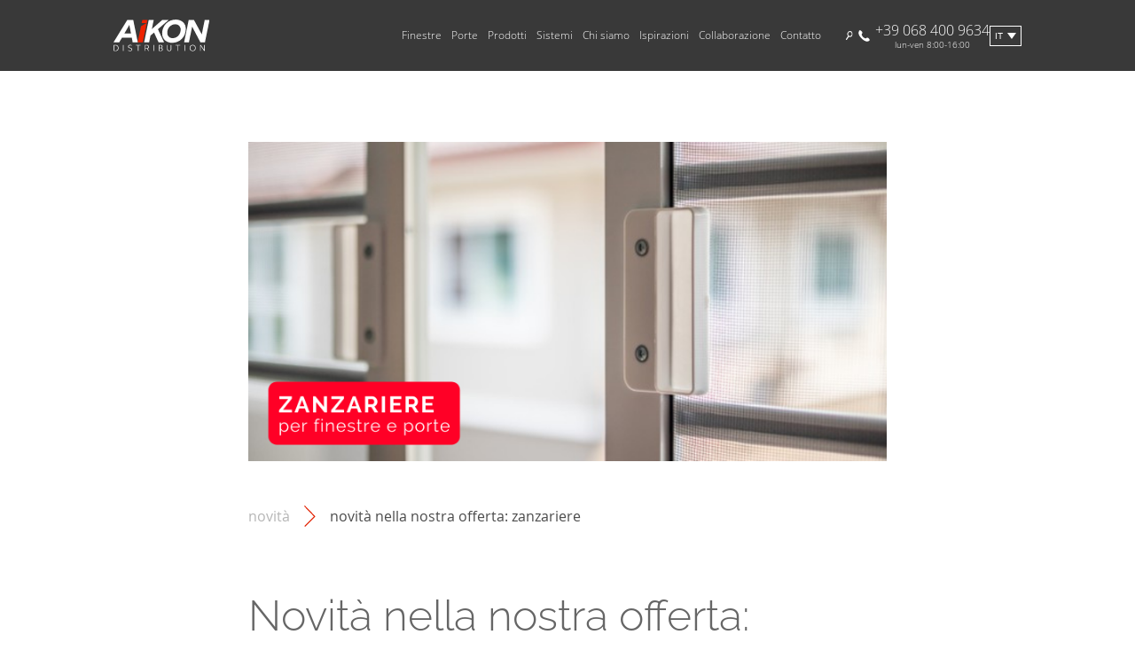

--- FILE ---
content_type: text/html; charset=UTF-8
request_url: https://www.aikondistribution.it/news/novita-nella-nostra-offerta-zanzariere-38
body_size: 11046
content:
<!DOCTYPE html>
<html lang="it">
<head>
<meta charset="utf-8">
<link rel="shortcut icon" href="/favicon.ico">
<meta name="viewport" content="width=device-width, initial-scale=1">
<link rel="stylesheet" type="text/css" href="//cdn.jsdelivr.net/npm/slick-carousel@1.8.1/slick/slick.css"/>
<link rel="stylesheet" href="/css/output/style.css?ver=1738671345096" media="screen">
<link rel="alternate" hreflang="pl" href="https://www.aikondistribution.pl/news/nowosc-w-naszej-ofercie-moskitiery-38" />
<link rel="alternate" hreflang="en" href="https://www.aikondistribution.com/news/-38" />
<link rel="alternate" hreflang="x-default" href="https://www.aikondistribution.com/news/-38" />
<link rel="alternate" hreflang="it" href="https://www.aikondistribution.it/news/novita-nella-nostra-offerta-zanzariere-38" />
<link rel="alternate" hreflang="de" href="https://www.aikondistribution.de/news/neu-im-angebot-insektenschutz-38" />
<link rel="alternate" hreflang="fr" href="https://www.aikondistribution.fr/news/-38" />
<link rel="canonical" href="https://www.aikondistribution.it/news/novita-nella-nostra-offerta-zanzariere-38">
<title>Novità nella nostra offerta: Zanzariere | Novità Aikon Distribution</title>
<script type="application/ld+json">
      {
        "@context": "https://schema.org/", 
        "@type": "BreadcrumbList", 
        "itemListElement": [
                                  
            {
            
              "@type": "ListItem", 
              "position": 0, 
              "name": "
<div style="border:1px solid #990000;padding-left:20px;margin:0 0 10px 0;">

<h4>A PHP Error was encountered</h4>

<p>Severity: Warning</p>
<p>Message:  Illegal string offset 'name'</p>
<p>Filename: cache/%%64^647^6471F892%%_header.tpl.php</p>
<p>Line Number: 131</p>


	<p>Backtrace:</p>
	
		
	
		
	
		
	
		
	
		
	
		
	
		
	
		
	
		
	
		
	
		
	
		
			<p style="margin-left:10px">
			File: /home/users/aikondistribution/public_html/index.php<br />
			Line: 295<br />
			Function: require_once			</p>

		
	

</div>B",
              "item": "https://www.aikondistribution.it/categories/
<div style="border:1px solid #990000;padding-left:20px;margin:0 0 10px 0;">

<h4>A PHP Error was encountered</h4>

<p>Severity: Warning</p>
<p>Message:  Illegal string offset 'name'</p>
<p>Filename: cache/%%64^647^6471F892%%_header.tpl.php</p>
<p>Line Number: 134</p>


	<p>Backtrace:</p>
	
		
	
		
	
		
	
		
	
		
	
		
	
		
	
		
	
		
	
		
	
		
	
		
			<p style="margin-left:10px">
			File: /home/users/aikondistribution/public_html/index.php<br />
			Line: 295<br />
			Function: require_once			</p>

		
	

</div>b-
<div style="border:1px solid #990000;padding-left:20px;margin:0 0 10px 0;">

<h4>A PHP Error was encountered</h4>

<p>Severity: Warning</p>
<p>Message:  Illegal string offset 'id'</p>
<p>Filename: cache/%%64^647^6471F892%%_header.tpl.php</p>
<p>Line Number: 135</p>


	<p>Backtrace:</p>
	
		
	
		
	
		
	
		
	
		
	
		
	
		
	
		
	
		
	
		
	
		
	
		
			<p style="margin-left:10px">
			File: /home/users/aikondistribution/public_html/index.php<br />
			Line: 295<br />
			Function: require_once			</p>

		
	

</div>B"
            }                  ]
      }
    </script>
<script type="application/ld+json">
      {
        "@context": "https://schema.org",
        "@type": "NewsArticle",
        "headline": "Novità nella nostra offerta: Zanzariere",
        "image": [
          "files/news/7df7651d09bff72485217ddf31af3ee7.png"
        ],
        "datePublished": "2021-08-10 11:45:37",
        "dateModified": "2022-02-03 12:09:18"
      }
    </script>
<meta name="description" content="Skuteczna moskitiera to podstawa wypoczynku w lecie w domu. Skontaktuj się z nami i wybierz moskitierę skrojoną na wymiar twojego okna.">
<meta name="keywords" content="Zanzariera, protezione contro l’insetti, zanzariera per la porta, zanzariera per la finestra">
<meta name="google-site-verification" content="mIPEezejFao9Qc1cY45GWkU52tLUOZv5WSn5Yitmccc"/>
<meta name="facebook-domain-verification" content="81d2yjdmc5knflt3yq69rjremr3gup" />
<script>var site_url='/';</script>
<!-- Google Tag Manager -->
<script>
		
			(function(w,d,s,l,i){w[l]=w[l]||[];w[l].push({'gtm.start':
				new Date().getTime(),event:'gtm.js'});var f=d.getElementsByTagName(s)[0],
				j=d.createElement(s),dl=l!='dataLayer'?'&l='+l:'';j.async=true;j.src=
				'https://www.googletagmanager.com/gtm.js?id='+i+dl;f.parentNode.insertBefore(j,f);
			})(window,document,'script','dataLayer','GTM-5ZXP58Q');
		
	</script>
<!-- End Google Tag Manager -->
<!-- Google Recaptcha -->
<script src='https://www.google.com/recaptcha/api.js?hl=it'></script>
<!-- End Google Recaptcha -->
</head>
<body >
<!-- Google Tag Manager (noscript) -->
<noscript>
<iframe src="https://www.googletagmanager.com/ns.html?id=GTM-5ZXP58Q" height="0" width="0" style="display:none;visibility:hidden"></iframe>
</noscript>
<!-- End Google Tag Manager (noscript) -->
<!-- Google Analytics -->
<script>
    
      var GACodes = {
        fr: 2,
        it: 3,
        de: 4,
        en: 5,
        pl: 6
      };
    
      var langCode = GACodes.it;
    
      if (langCode) {
        (function(i,s,o,g,r,a,m){i['GoogleAnalyticsObject']=r;i[r]=i[r]||function(){
        (i[r].q=i[r].q||[]).push(arguments)},i[r].l=1*new Date();a=s.createElement(o),
        m=s.getElementsByTagName(o)[0];a.async=1;a.src=g;m.parentNode.insertBefore(a,m)
        })(window,document,'script','//www.google-analytics.com/analytics.js','ga');
        ga('create', 'UA-56896119-' + langCode, 'auto');
        ga('create', 'UA-56896119-1', 'auto', 'combinedTracker')
        ga('send', 'pageview');
        ga('combinedTracker.send', 'pageView')
      }
    
  </script>
<!-- End Google Analytics -->
<!--Start of Tawk.to Script-->
<script type="text/javascript">
    
      var tawkToCodes = {
        // pl: '586d5787e8239e1d976a53a1',
        de: '586d57a2e8239e1d976a53ce',
        fr: '586d57b5e8239e1d976a53db',
        en: '586d57e3e8239e1d976a53fe',
        it: '586d57cbe8239e1d976a53e2'
      }
    

    var lang = tawkToCodes.it;

    
      if (lang) {
        var Tawk_API=Tawk_API || {};
        var Tawk_LoadStart=new Date();
        (function(){
          var s1=document.createElement("script"),s0=document.getElementsByTagName("script")[0];
          s1.async=true;
          s1.src='https://embed.tawk.to/' + lang + '/default';
          s1.charset='UTF-8';
          s1.setAttribute('crossorigin','*');
          s0.parentNode.insertBefore(s1,s0);
        })();
      }
    
  </script>
<!--End of Tawk.to Script-->
<script>
  
  var aikonGlobal = {
  
    lang: `it`,
    siteUrl: `/`
  
  }
  
</script>
<nav class="navigation__wrapper" data-js-controller="navigation">
<div class="navigation__mobile">
<div class="navigation__first-level__wrapper navigation__first-level__wrapper--mobile">
<div class="navigation__mobile__spacer"></div> <!-- Invisible spacer -->
<a href="/" class="navigation__logoContainer">
<img src="/img/aikondistribution_logo.svg" class="navigation__logo" alt="AIKON - produttore di finestre">
</a>      <div class="navigation__hamburger" id="hamburger">         
<div class="navigation__hamburger__line1"></div>
<div class="navigation__hamburger__line2"></div>
<div class="navigation__hamburger__line3"></div>
</div>
</div>
<div class="navigation__mobile__secondLevel">
<ul class="navigation__language-list">
<li>
<a href="#" class="language-dropdown__link navigation__language" data-lang="pl" data-url="https://www.aikondistribution.pl/">
pl
</a>
</li>
<li>
<a href="#" class="language-dropdown__link navigation__language--active" data-lang="it" data-url="https://www.aikondistribution.it/">
it
</a>
</li>
<li>
<a href="#" class="language-dropdown__link navigation__language" data-lang="fr" data-url="https://www.aikondistribution.fr/">
fr
</a>
</li>
<li>
<a href="#" class="language-dropdown__link navigation__language" data-lang="de" data-url="https://www.aikondistribution.de/">
de
</a>
</li>
<li>
<a href="#" class="language-dropdown__link navigation__language" data-lang="en" data-url="https://www.aikondistribution.com/">
en
</a>
</li>
</ul>
<div class="navigation__links--mobile">
<ul class="navigation__accordeon">
<li class="navigation__accordeonHeader">Finestre
<ul class="navigation__accordeonChildren">
<li>
<a href="/categories/finestre-pvc-454">
Finestre PVC
</a>
</li>
<li>
<a href="/categories/finestre-alluminio-455">
Finestre Alluminio
</a>
</li>
<li>
<a href="/categories/finestre-in-legno-456">
Finestre in legno
</a>
</li>
<li>
<a href="/categories/finestre-a-risparmio-energetic-488">
Finestre a risparmio energetic
</a>
</li>
</ul>
</li>
<li class="navigation__accordeonHeader">Porte
<ul class="navigation__accordeonChildren">
<li>
<a href="/categories/porte-pvc-457">
Porte PVC
</a>
</li>
<li>
<a href="/categories/porte-alluminio-458">
Porte Alluminio
</a>
</li>
<li>
<a href="/categories/porte-in-legno-459">
Porte in legno
</a>
</li>
<li>
<a href="/categories/portone-495">
Portone
</a>
</li>
</ul>
</li>
<li class="navigation__accordeonHeader">Prodotti
<ul class="navigation__accordeonChildren">
<li>
<a href="/categories/pannello-per-le-porte-139">
Pannello per le porte
</a>
</li>
<li>
<a href="/categories/avvolgibili-137">
Avvolgibili
</a>
</li>
<li>
<a href="/categories/avvolgibili-frangisole-157">
Avvolgibili frangisole
</a>
</li>
<li>
<a href="/categories/portoni-da-garage-126">
Portoni da garage
</a>
</li>
<li>
<a href="/categories/zanzariere-411">
Zanzariere
</a>
</li>
<li>
<a href="/categories/vetri-ornamentali-104">
Vetri Ornamentali
</a>
</li>
<li>
<a href="/categories/ringhiere-in-vetro-174">
Ringhiere in vetro
</a>
</li>
<li>
<a href="/categories/recinzioni-per-le-proprieta-360">
Recinzioni per le proprietà
</a>
</li>
</ul>
</li>
<li class="navigation__accordeonHeader">Sistemi
<ul class="navigation__accordeonChildren">
<li>
<a href="/categories/aluplast-477">
ALUPLAST
</a>
</li>
<li>
<a href="/categories/veka-108">
Veka
</a>
</li>
<li>
<a href="/categories/salamander-154">
Salamander
</a>
</li>
<li>
<a href="/categories/schuco-109">
Schüco
</a>
</li>
<li>
<a href="/categories/aliplast-203">
Aliplast
</a>
</li>
<li>
<a href="/categories/rehau-478">
REHAU
</a>
</li>
<li>
<a href="/categories/maco-482">
MACO
</a>
</li>
<li>
<a href="/categories/gu-483">
GU
</a>
</li>
<li>
<a href="/categories/selve-484">
SELVE
</a>
</li>
<li>
<a href="/categories/roto-485">
ROTO
</a>
</li>
<li>
<a href="/categories/winkhaus-486">
WINKHAUS
</a>
</li>
<li>
<a href="/categories/sigenia-487">
SIGENIA
</a>
</li>
</ul>
</li>
</ul>
</div>
<div class="navigation__links--mobile">
<ul class="navigation__accordeon">
<li class="navigation__accordeonHeader">Chi siamo
<ul class="navigation__accordeonChildren">
<li>  
<a href="/azienda-2">
AZIENDA
</a>
</li>
<li>  
<a href="/trasporto-3">
TRASPORTO
</a>
</li>
<li>  
<a href="/aikon-box-4">
AIKON BOX
</a>
</li>
<li>  
<a href="/news">
novità
</a>
</li>
<li>  
<a href="/blog">
blog</a>
</a>
</li>
<li>  
<a href="/our-advantages">
I Nostri Vantaggi</a>
</a>
</li>
</ul>
</li>
<li class="navigation__accordeonHeader">Ispirazioni
<ul class="navigation__accordeonChildren">
<li class="navigation__accordeonChildren__item--mobile">  
<a href="/inspirations/nostre-realizzazioni-1">
Nostre Realizzazioni
</a>
</li>
<li class="navigation__accordeonChildren__item--mobile">  
<a href="/inspirations/finestre-per-interni-2">
FINESTRE PER INTERNI
</a>
</li>
<li class="navigation__accordeonChildren__item--mobile">  
<a href="/inspirations/tipi-di-finestre-3">
TIPI DI FINESTRE
</a>
</li>
<li class="navigation__accordeonChildren__item--mobile">  
<a href="/inspirations/colori-delle-finestre-5">
Colori delle finestre
</a>
</li>
<li class="navigation__accordeonChildren__item--mobile">  
<a href="/inspirations/gli-stili-architettonici-4">
Gli stili architettonici
</a>
</li>
</ul>
</li>
<li class="navigation__accordeonHeader">Collaborazione
<ul class="navigation__accordeonChildren">
<li class="navigation__accordeonChildren__item--mobile">
<a href="/business-categories/installatore-1">
INSTALLATORE
</a>
</li>
<li class="navigation__accordeonChildren__item--mobile">
<a href="/business-categories/sviluppatore-2">
SVILUPPATORE
</a>
</li>
<li class="navigation__accordeonChildren__item--mobile">
<a href="/business-categories/architetto-3">
ARCHITETTO
</a>
</li>
<li class="navigation__accordeonChildren__item--mobile">
<a href="/business-categories/investitore-4">
INVESTITORE
</a>
</li>
<li class="navigation__accordeonChildren__item--mobile">
<a href="/business-categories/venditore-6">
VENDITORE
</a>
</li>
</ul>
</li>
<li class="navigation__accordeonHeader">
<a href="/kontakt-5">Contatto
</a>
</li>
</ul>
</div>
<a href="tel:+390684009634" class="navigation__phoneContainer">
<img src="/img/icons/phone_icon.svg" alt="Phone Icon" class="navigation__phoneIcon"/>
<div class="navigation__column">
<div lass="navigation__phoneNumber">+39 068 400 9634</div>
<div class="navigation__workingHours">lun-ven 8:00-16:00</div>
</div>
</a>
<div class="navigation__search__wrapper">
<div data-search-container-mobile class="navigation__search__container">
<input class="search__input" data-search-input-mobile type="text" placeholder="Cerca" />
<img class="search__icon" src="/img/lupa.svg" alt="Cerca"/>
</div>
</div>
</div>
</div>
<div class="navigation__tabletAndUp">
<div class="navigation__first-level__wrapper">
<a href="/" class="navigation__logoContainer">
<img src="/img/aikondistribution_logo.svg" class="navigation__logo" alt="AIKON - produttore di finestre">
</a>      <div class="navigation__links">
<ul class="navigation__first-level">
<li data-nav-id="452" class="navigation__first-level__item">
<a href="/categories/finestre-452">Finestre</a>
</li>
<li data-nav-id="453" class="navigation__first-level__item">
<a href="/categories/porte-453">Porte</a>
</li>
<li data-nav-id="463" class="navigation__first-level__item">
<a href="/categories/prodotti-463">Prodotti</a>
</li>
<li data-nav-id="470" class="navigation__first-level__item">
<a href="/categories/sistemi-470">Sistemi</a>
</li>
<li data-nav-id="201" class="navigation__first-level__item">Chi siamo</li>
<li data-nav-id="202" class="navigation__first-level__item">Ispirazioni
</li>
<li data-nav-id="203" class="navigation__first-level__item">Collaborazione
</li>
<li class="navigation__first-level__item">
<a href="/kontakt-5">Contatto</a>
</li>
</ul>
</div>
<div class="navigation__utils">
<div class="navigation__search__wrapper">
<div data-search-container-desktop class="navigation__search__container">
<input class="search__input" data-search-input-desktop type="text" placeholder="Cerca" />
<img class="search__icon" src="/img/lupa.svg" alt="Cerca"/>
</div>
</div>
<a href="tel:+390684009634" class="navigation__phoneContainer">
<img src="/img/icons/phone_icon.svg" alt="Phone Icon" class="navigation__phoneIcon"/>
<div class="navigation__column">
<div lass="navigation__phoneNumber">+39 068 400 9634</div>
<div class="navigation__workingHours">lun-ven 8:00-16:00</div>
</div>
</a>
<div id="language-selector" class="navigation__languageSelector">
<div class="language-dropdown">
<button class="language-dropdown__button dropdown-button">it</button>
<div id="language-dropdown" class="language-dropdown__content dropdown-content">
<ul class="language-dropdown__list">
<li class="language-dropdown__item">
<a href="#" class="language-dropdown__link navigation__language" data-lang="pl" data-url="https://www.aikondistribution.pl/">
pl
</a>
</li>
<li class="language-dropdown__item">
<a href="#" class="language-dropdown__link navigation__language" data-lang="fr" data-url="https://www.aikondistribution.fr/">
fr
</a>
</li>
<li class="language-dropdown__item">
<a href="#" class="language-dropdown__link navigation__language" data-lang="de" data-url="https://www.aikondistribution.de/">
de
</a>
</li>
<li class="language-dropdown__item">
<a href="#" class="language-dropdown__link navigation__language" data-lang="en" data-url="https://www.aikondistribution.com/">
en
</a>
</li>
</ul>
</div>
</div>
</div>      </div>
</div>
<div class="navigation__second-level__wrapper">
<ul class="navigation__second-level" data-sub-nav-id=452>
<li class="navigation__second-level__item">
<a href="/categories/finestre-pvc-454">
<h3 class="navigation__second-level__headline">Finestre PVC</h3>
</a>
<span class="navigation__second-level__underline"></span>
<ul class="navigation__second-level__link__wrapper">
<li>
<a href="/categories/finestre-aluplast-300" class="navigation__second-level__link">Finestre Aluplast</a>
</li>
<li>
<a href="/categories/finestre-veka-301" class="navigation__second-level__link">Finestre Veka</a>
</li>
<li>
<a href="/categories/finestre-salamander-304" class="navigation__second-level__link">Finestre Salamander</a>
</li>
<li>
<a href="/categories/finestre-schuco-302" class="navigation__second-level__link">Finestre Schüco</a>
</li>
<li>
<a href="/categories/finestre-rehau-303" class="navigation__second-level__link">Finestre Rehau</a>
</li>
</ul>
</li>
<li class="navigation__second-level__item">
<a href="/categories/finestre-alluminio-455">
<h3 class="navigation__second-level__headline">Finestre Alluminio</h3>
</a>
<span class="navigation__second-level__underline"></span>
<ul class="navigation__second-level__link__wrapper">
<li>
<a href="/categories/finestre-aliplast-340" class="navigation__second-level__link">Finestre Aliplast</a>
</li>
</ul>
</li>
<li class="navigation__second-level__item">
<a href="/categories/finestre-in-legno-456">
<h3 class="navigation__second-level__headline">Finestre in legno</h3>
</a>
<span class="navigation__second-level__underline"></span>
<ul class="navigation__second-level__link__wrapper">
<li>
<a href="/categories/finestre-in-legno-230" class="navigation__second-level__link">Finestre in legno</a>
</li>
</ul>
</li>
<li class="navigation__second-level__item">
<a href="/categories/finestre-a-risparmio-energetic-488">
<h3 class="navigation__second-level__headline">Finestre a risparmio energetic</h3>
</a>
<span class="navigation__second-level__underline"></span>
<ul class="navigation__second-level__link__wrapper">
<li>
<a href="/categories/finestre-in-pvc-a-risparmio-energetico-489" class="navigation__second-level__link">Finestre in PVC a risparmio energetico</a>
</li>
<li>
<a href="/categories/finestre-alluminio-risparmio-energetico-490" class="navigation__second-level__link">Finestre alluminio risparmio energetico</a>
</li>
<li>
<a href="/categories/finestre-in-legno-a-risparmio-energetico-491" class="navigation__second-level__link">Finestre in legno a risparmio energetico</a>
</li>
</ul>
</li>
</ul>
<ul class="navigation__second-level" data-sub-nav-id=453>
<li class="navigation__second-level__item">
<a href="/categories/porte-pvc-457">
<h3 class="navigation__second-level__headline">Porte PVC</h3>
</a>
<span class="navigation__second-level__underline"></span>
<ul class="navigation__second-level__link__wrapper">
<li>
<a href="/categories/porte-aluplast-462" class="navigation__second-level__link">Porte Aluplast</a>
</li>
<li>
<a href="/categories/porta-veka-464" class="navigation__second-level__link">Porta Veka</a>
</li>
<li>
<a href="/categories/porta-salamander-465" class="navigation__second-level__link">Porta Salamander</a>
</li>
<li>
<a href="/categories/porta-schuco-468" class="navigation__second-level__link">Porta Schüco</a>
</li>
<li>
<a href="/categories/porta-rehau-466" class="navigation__second-level__link">Porta Rehau</a>
</li>
</ul>
</li>
<li class="navigation__second-level__item">
<a href="/categories/porte-alluminio-458">
<h3 class="navigation__second-level__headline">Porte Alluminio</h3>
</a>
<span class="navigation__second-level__underline"></span>
<ul class="navigation__second-level__link__wrapper">
<li>
<a href="/categories/porta-aliplast-467" class="navigation__second-level__link">Porta Aliplast</a>
</li>
</ul>
</li>
<li class="navigation__second-level__item">
<a href="/categories/porte-in-legno-459">
<h3 class="navigation__second-level__headline">Porte in legno</h3>
</a>
<span class="navigation__second-level__underline"></span>
<ul class="navigation__second-level__link__wrapper">
<li>
<a href="/categories/porte-dingresso-in-legno-231" class="navigation__second-level__link">Porte d&#039;ingresso in legno</a>
</li>
<li>
<a href="/categories/porte-scorrevoli-in-legno-232" class="navigation__second-level__link">Porte scorrevoli in legno</a>
</li>
</ul>
</li>
<li class="navigation__second-level__item">
<a href="/categories/portone-495">
<h3 class="navigation__second-level__headline">Portone</h3>
</a>
<span class="navigation__second-level__underline"></span>
<ul class="navigation__second-level__link__wrapper">
<li>
<a href="/categories/la-porta-dingresso-nera-496" class="navigation__second-level__link">La porta d&#039;ingresso nera</a>
</li>
<li>
<a href="/categories/la-porta-dingresso-grigia-497" class="navigation__second-level__link">La porta d&#039;ingresso grigia</a>
</li>
<li>
<a href="/categories/porta-dingresso-verde-498" class="navigation__second-level__link">Porta d&#039;ingresso verde</a>
</li>
<li>
<a href="/categories/porta-dingresso-rossa-499" class="navigation__second-level__link">Porta d&#039;ingresso rossa</a>
</li>
<li>
<a href="/categories/la-porta-dingresso-blu-500" class="navigation__second-level__link">La porta d&#039;ingresso blu</a>
</li>
<li>
<a href="/categories/porta-dingresso-rosa-502" class="navigation__second-level__link">Porta d&#039;ingresso rosa</a>
</li>
<li>
<a href="/categories/porta-dingresso-gialla-503" class="navigation__second-level__link">Porta d&#039;ingresso gialla</a>
</li>
</ul>
</li>
</ul>
<ul class="navigation__second-level" data-sub-nav-id=463>
<li class="navigation__second-level__item">
<a href="/categories/pannello-per-le-porte-139">
<h3 class="navigation__second-level__headline">Pannello per le porte</h3>
</a>
<span class="navigation__second-level__underline"></span>
<ul class="navigation__second-level__link__wrapper">
<li>
<a href="/categories/pannello-per-le-porte-in-pvc-350" class="navigation__second-level__link">Pannello per le porte in PVC</a>
</li>
<li>
<a href="/categories/pannello-per-le-porte-in-pvcalu-352" class="navigation__second-level__link">Pannello per le porte in PVC/ALU</a>
</li>
<li>
<a href="/categories/pannello-per-le-porte-in-alluminio-351" class="navigation__second-level__link">Pannello per le porte in Alluminio</a>
</li>
<li>
<a href="/categories/pannelli-in-vetro-per-le-porte-353" class="navigation__second-level__link">Pannelli in vetro per le porte</a>
</li>
<li>
<a href="/categories/pannelli-a-sovrapposizione-per-la-porte-354" class="navigation__second-level__link">Pannelli a sovrapposizione per la porte</a>
</li>
<li>
<a href="/categories/pannelli-per-le-porte-in-legno-494" class="navigation__second-level__link">Pannelli per le porte in legno</a>
</li>
<li>
<a href="/categories/elementi-supplementari-e-accessori-439" class="navigation__second-level__link">Elementi supplementari e accessori</a>
</li>
</ul>
</li>
<li class="navigation__second-level__item">
<a href="/categories/avvolgibili-137">
<h3 class="navigation__second-level__headline">Avvolgibili</h3>
</a>
<span class="navigation__second-level__underline"></span>
<ul class="navigation__second-level__link__wrapper">
<li>
<a href="/categories/avvolgibili-esterni-a-sovrapposizione-240" class="navigation__second-level__link">Avvolgibili esterni a sovrapposizione</a>
</li>
<li>
<a href="/categories/avvolgibili-esterni-sopra-lintonaco-365" class="navigation__second-level__link">Avvolgibili esterni sopra l’intonaco</a>
</li>
<li>
<a href="/categories/avvolgibili-esterni-sotto-lintonaco-366" class="navigation__second-level__link">Avvolgibili esterni sotto l’intonaco</a>
</li>
<li>
<a href="/categories/avvoligibili-ad-architrave-241" class="navigation__second-level__link">Avvoligibili ad architrave</a>
</li>
<li>
<a href="/categories/motorizzazioni-per-le-tapparelle-367" class="navigation__second-level__link">Motorizzazioni per le tapparelle</a>
</li>
<li>
<a href="/categories/accessori-per-avvolgibili-esterni-410" class="navigation__second-level__link">Accessori per avvolgibili esterni</a>
</li>
</ul>
</li>
<li class="navigation__second-level__item">
<a href="/categories/avvolgibili-frangisole-157">
<h3 class="navigation__second-level__headline">Avvolgibili frangisole</h3>
</a>
<span class="navigation__second-level__underline"></span>
<ul class="navigation__second-level__link__wrapper">
<li>
<a href="/categories/avvolgibili-frangisole-158" class="navigation__second-level__link">Avvolgibili Frangisole</a>
</li>
<li>
<a href="/categories/motorizzazioni-per-gli-avvolgibili-370" class="navigation__second-level__link">Motorizzazioni per gli Avvolgibili</a>
</li>
</ul>
</li>
<li class="navigation__second-level__item">
<a href="/categories/portoni-da-garage-126">
<h3 class="navigation__second-level__headline">Portoni da garage</h3>
</a>
<span class="navigation__second-level__underline"></span>
<ul class="navigation__second-level__link__wrapper">
<li>
<a href="/categories/portoni-sezionali-357" class="navigation__second-level__link">Portoni sezionali</a>
</li>
<li>
<a href="/categories/serrande-avvolgibili-358" class="navigation__second-level__link">Serrande avvolgibili</a>
</li>
<li>
<a href="/categories/portoni-basculanti-359" class="navigation__second-level__link">Portoni basculanti</a>
</li>
<li>
<a href="/categories/portoni-da-garage-a-battente-418" class="navigation__second-level__link">Portoni da garage a battente</a>
</li>
<li>
<a href="/categories/automatizzazione-dei-portoni-per-garage-419" class="navigation__second-level__link">Automatizzazione dei portoni per garage</a>
</li>
</ul>
</li>
<li class="navigation__second-level__item">
<a href="/categories/zanzariere-411">
<h3 class="navigation__second-level__headline">Zanzariere</h3>
</a>
<span class="navigation__second-level__underline"></span>
<ul class="navigation__second-level__link__wrapper">
<li>
<a href="/categories/zanzariere-a-telaio-412" class="navigation__second-level__link">Zanzariere a telaio</a>
</li>
<li>
<a href="/categories/zanzariere-per-porte-finestre-416" class="navigation__second-level__link">Zanzariere per porte finestre</a>
</li>
<li>
<a href="/categories/zanzariere-scorrevoli-413" class="navigation__second-level__link">Zanzariere scorrevoli</a>
</li>
<li>
<a href="/categories/zanzariere-a-rullo-414" class="navigation__second-level__link">Zanzariere a rullo</a>
</li>
<li>
<a href="/categories/zanzariere-plissettate-415" class="navigation__second-level__link">Zanzariere plissettate</a>
</li>
<li>
<a href="/categories/accessori-per-zanzariere-417" class="navigation__second-level__link">Accessori per zanzariere</a>
</li>
</ul>
</li>
<li class="navigation__second-level__item">
<a href="/categories/vetri-ornamentali-104">
<h3 class="navigation__second-level__headline">Vetri Ornamentali</h3>
</a>
<span class="navigation__second-level__underline"></span>
<ul class="navigation__second-level__link__wrapper">
<li>
<a href="/categories/vetri-ornamentali-118" class="navigation__second-level__link">Vetri Ornamentali</a>
</li>
</ul>
</li>
<li class="navigation__second-level__item">
<a href="/categories/ringhiere-in-vetro-174">
<h3 class="navigation__second-level__headline">Ringhiere in vetro</h3>
</a>
<span class="navigation__second-level__underline"></span>
<ul class="navigation__second-level__link__wrapper">
<li>
<a href="/categories/ringhiere-in-vetro-175" class="navigation__second-level__link">Ringhiere in vetro</a>
</li>
</ul>
</li>
<li class="navigation__second-level__item">
<a href="/categories/recinzioni-per-le-proprieta-360">
<h3 class="navigation__second-level__headline">Recinzioni per le proprietà</h3>
</a>
<span class="navigation__second-level__underline"></span>
<ul class="navigation__second-level__link__wrapper">
<li>
<a href="/categories/cancelli-di-recinzione-361" class="navigation__second-level__link">Cancelli di recinzione</a>
</li>
<li>
<a href="/categories/cancelletti-362" class="navigation__second-level__link">Cancelletti</a>
</li>
<li>
<a href="/categories/segmenti-e-pali-di-recinzione-363" class="navigation__second-level__link">Segmenti e pali di recinzione</a>
</li>
<li>
<a href="/categories/collezioni-di-recinzioni-di-proprieta-364" class="navigation__second-level__link">Collezioni di recinzioni di proprietà</a>
</li>
</ul>
</li>
</ul>
<ul class="navigation__second-level" data-sub-nav-id=470>
<li class="navigation__second-level__item">
<a href="/categories/aluplast-477">
<h3 class="navigation__second-level__headline">ALUPLAST</h3>
</a>
<span class="navigation__second-level__underline"></span>
</li>
<li class="navigation__second-level__item">
<a href="/categories/veka-108">
<h3 class="navigation__second-level__headline">Veka</h3>
</a>
<span class="navigation__second-level__underline"></span>
</li>
<li class="navigation__second-level__item">
<a href="/categories/salamander-154">
<h3 class="navigation__second-level__headline">Salamander</h3>
</a>
<span class="navigation__second-level__underline"></span>
</li>
<li class="navigation__second-level__item">
<a href="/categories/schuco-109">
<h3 class="navigation__second-level__headline">Schüco</h3>
</a>
<span class="navigation__second-level__underline"></span>
</li>
<li class="navigation__second-level__item">
<a href="/categories/aliplast-203">
<h3 class="navigation__second-level__headline">Aliplast</h3>
</a>
<span class="navigation__second-level__underline"></span>
</li>
<li class="navigation__second-level__item">
<a href="/categories/rehau-478">
<h3 class="navigation__second-level__headline">REHAU</h3>
</a>
<span class="navigation__second-level__underline"></span>
</li>
<li class="navigation__second-level__item">
<a href="/categories/maco-482">
<h3 class="navigation__second-level__headline">MACO</h3>
</a>
<span class="navigation__second-level__underline"></span>
</li>
<li class="navigation__second-level__item">
<a href="/categories/gu-483">
<h3 class="navigation__second-level__headline">GU</h3>
</a>
<span class="navigation__second-level__underline"></span>
</li>
<li class="navigation__second-level__item">
<a href="/categories/selve-484">
<h3 class="navigation__second-level__headline">SELVE</h3>
</a>
<span class="navigation__second-level__underline"></span>
</li>
<li class="navigation__second-level__item">
<a href="/categories/roto-485">
<h3 class="navigation__second-level__headline">ROTO</h3>
</a>
<span class="navigation__second-level__underline"></span>
</li>
<li class="navigation__second-level__item">
<a href="/categories/winkhaus-486">
<h3 class="navigation__second-level__headline">WINKHAUS</h3>
</a>
<span class="navigation__second-level__underline"></span>
</li>
<li class="navigation__second-level__item">
<a href="/categories/sigenia-487">
<h3 class="navigation__second-level__headline">SIGENIA</h3>
</a>
<span class="navigation__second-level__underline"></span>
</li>
</ul>
<ul class="navigation__second-level" data-sub-nav-id="201">
<li class="navigation__second-level__item">  
<a href="/azienda-2">
<h3 class="navigation__second-level__headline">AZIENDA</h3>
</a>
<span class="navigation__second-level__underline"></span>
</li>
<li class="navigation__second-level__item">  
<a href="/trasporto-3">
<h3 class="navigation__second-level__headline">TRASPORTO</h3>
</a>
<span class="navigation__second-level__underline"></span>
</li>
<li class="navigation__second-level__item">  
<a href="/aikon-box-4">
<h3 class="navigation__second-level__headline">AIKON BOX</h3>
</a>
<span class="navigation__second-level__underline"></span>
</li>
<li class="navigation__second-level__item">  
<a href="/news">
<h3 class="navigation__second-level__headline">
novità
</h3>
</a>
<span class="navigation__second-level__underline"></span>
</li>
<li class="navigation__second-level__item">  
<a href="/blog">
<h3 class="navigation__second-level__headline">
blog
</h3>
</a>
<span class="navigation__second-level__underline"></span>
</li>
<li class="navigation__second-level__item">  
<a href="/our-advantages">
<h3 class="navigation__second-level__headline">
I Nostri Vantaggi</a>
</h3>
</a>
<span class="navigation__second-level__underline"></span>
</li>
</ul>
</a>
<ul class="navigation__second-level" data-sub-nav-id="202">
<li class="navigation__second-level__item">  
<a href="/inspirations/nostre-realizzazioni-1">
<h3 class="navigation__second-level__headline">Nostre Realizzazioni</h3>
</a>
<span class="navigation__second-level__underline"></span>
<ul class="navigation__second-level__link__wrapper">
<li>
<a href="/projects/saverne-francia-orientale-1" class="navigation__second-level__link">Saverne, Francia orientale</a>
</li>
<li>
<a href="/projects/upaix-francia-meridionale-2" class="navigation__second-level__link">Upaix, Francia meridionale</a>
</li>
<li>
<a href="/projects/troyes-francia-meridionale-3" class="navigation__second-level__link">Troyes, Francia meridionale</a>
</li>
<li>
<a href="/projects/pulversheim-francia-orientale-4" class="navigation__second-level__link">Pulversheim, Francia orientale</a>
</li>
<li>
<a href="/projects/thuin-belgio-5" class="navigation__second-level__link">Thuin, Belgio</a>
</li>
<li>
<a href="/projects/troyes-francia-meridionale-6" class="navigation__second-level__link">Troyes, Francia meridionale</a>
</li>
<li>
<a href="/projects/bentivoglio-italia-37" class="navigation__second-level__link">Bentivoglio, Italia</a>
</li>
</ul>
</li> 
<li class="navigation__second-level__item">  
<a href="/inspirations/finestre-per-interni-2">
<h3 class="navigation__second-level__headline">FINESTRE PER INTERNI</h3>
</a>
<span class="navigation__second-level__underline"></span>
<ul class="navigation__second-level__link__wrapper">
<li>
<a href="/projects/finestra-in-cucina-7" class="navigation__second-level__link">Finestra in cucina</a>
</li>
<li>
<a href="/projects/finestre-per-il-bagno-8" class="navigation__second-level__link">Finestre per il bagno</a>
</li>
<li>
<a href="/projects/finestra-della-camera-da-letto-9" class="navigation__second-level__link">Finestra della camera da letto</a>
</li>
<li>
<a href="/projects/finestre-per-seminterrato-12" class="navigation__second-level__link">Finestre per seminterrato</a>
</li>
<li>
<a href="/projects/finestre-per-terrazza-14" class="navigation__second-level__link">Finestre per terrazza</a>
</li>
<li>
<a href="/projects/finestre-per-il-giardino-15" class="navigation__second-level__link">Finestre per il giardino</a>
</li>
<li>
<a href="/projects/finestre-nel-soggiorno-16" class="navigation__second-level__link">Finestre nel soggiorno</a>
</li>
</ul>
</li> 
<li class="navigation__second-level__item">  
<a href="/inspirations/tipi-di-finestre-3">
<h3 class="navigation__second-level__headline">TIPI DI FINESTRE</h3>
</a>
<span class="navigation__second-level__underline"></span>
<ul class="navigation__second-level__link__wrapper">
<li>
<a href="/projects/finestre-panoramiche-10" class="navigation__second-level__link">Finestre panoramiche</a>
</li>
<li>
<a href="/projects/finestre-ad-angolo-11" class="navigation__second-level__link">Finestre ad angolo</a>
</li>
<li>
<a href="/projects/finestre-rotonde-13" class="navigation__second-level__link">Finestre rotonde</a>
</li>
<li>
<a href="/projects/finestra-tripli-vetri-17" class="navigation__second-level__link">Finestra tripli vetri</a>
</li>
<li>
<a href="/projects/finestre-a-doppio-vetro-18" class="navigation__second-level__link">Finestre a doppio vetro</a>
</li>
<li>
<a href="/projects/finestre-trapezoidali-19" class="navigation__second-level__link">Finestre trapezoidali</a>
</li>
<li>
<a href="/projects/finestre-ad-arco-20" class="navigation__second-level__link">Finestre ad arco</a>
</li>
<li>
<a href="/projects/finestre-triangolari-21" class="navigation__second-level__link">Finestre triangolari</a>
</li>
<li>
<a href="/projects/finestre-inclinate-23" class="navigation__second-level__link">Finestre inclinate</a>
</li>
<li>
<a href="/projects/finestre-quadrate-24" class="navigation__second-level__link">Finestre quadrate</a>
</li>
<li>
<a href="/projects/finestre-a-vetro-singolo-26" class="navigation__second-level__link">Finestre a vetro singolo</a>
</li>
<li>
<a href="/projects/finestre-rettangolari-27" class="navigation__second-level__link">Finestre rettangolari</a>
</li>
<li>
<a href="/projects/finestre-passive-39" class="navigation__second-level__link">Finestre passive</a>
</li>
<li>
<a href="/projects/-43" class="navigation__second-level__link"></a>
</li>
<li>
<a href="/projects/-44" class="navigation__second-level__link"></a>
</li>
</ul>
</li> 
<li class="navigation__second-level__item">  
<a href="/inspirations/colori-delle-finestre-5">
<h3 class="navigation__second-level__headline">Colori delle finestre</h3>
</a>
<span class="navigation__second-level__underline"></span>
<ul class="navigation__second-level__link__wrapper">
<li>
<a href="/projects/finestre-bianche-40" class="navigation__second-level__link">Finestre bianche</a>
</li>
<li>
<a href="/projects/finestre-in-quercia-dorata-41" class="navigation__second-level__link">Finestre in quercia dorata</a>
</li>
<li>
<a href="/projects/finestre-winchester-42" class="navigation__second-level__link">Finestre Winchester</a>
</li>
</ul>
</li> 
<li class="navigation__second-level__item">  
<a href="/inspirations/gli-stili-architettonici-4">
<h3 class="navigation__second-level__headline">Gli stili architettonici</h3>
</a>
<span class="navigation__second-level__underline"></span>
<ul class="navigation__second-level__link__wrapper">
<li>
<a href="/projects/lo-stile-scandinavo-28" class="navigation__second-level__link">Lo stile scandinavo</a>
</li>
<li>
<a href="/projects/lo-stile-boho-29" class="navigation__second-level__link">Lo stile boho</a>
</li>
<li>
<a href="/projects/lo-stile-provenzale-30" class="navigation__second-level__link">Lo stile provenzale</a>
</li>
<li>
<a href="/projects/lo-stile-loft-31" class="navigation__second-level__link">Lo stile loft</a>
</li>
<li>
<a href="/projects/lo-stile-giungla-urbana-32" class="navigation__second-level__link">Lo stile giungla urbana</a>
</li>
<li>
<a href="/projects/lo-stile-italiano-33" class="navigation__second-level__link">Lo stile italiano</a>
</li>
<li>
<a href="/projects/lo-stile-vintage-34" class="navigation__second-level__link">Lo Stile Vintage</a>
</li>
<li>
<a href="/projects/lo-stile-balinese-35" class="navigation__second-level__link">Lo stile balinese</a>
</li>
<li>
<a href="/projects/lo-stile-japandi-36" class="navigation__second-level__link">Lo stile Japandi</a>
</li>
<li>
<a href="/projects/lo-stille-hamptons-38" class="navigation__second-level__link">Lo stille Hamptons</a>
</li>
<li>
<a href="/projects/stile-inglese-45" class="navigation__second-level__link">Stile Inglese</a>
</li>
</ul>
</li> 
</ul>
<ul class="navigation__second-level" data-sub-nav-id="203">
<li class="navigation__second-level__item">  
<a href="/business-categories/installatore-1">
<h3 class="navigation__second-level__headline">INSTALLATORE</h3>
</a>
<span class="navigation__second-level__underline"></span>
<ul class="navigation__second-level__link__wrapper">
<li>
<a href="/business/la-collaborazione-con-gli-installatori-2" class="navigation__second-level__link">La collaborazione con gli installatori</a>
</li>
<li>
<a href="/business/le-offerte-chiare-e-i-campioni-dei-nostri-prodotti-6" class="navigation__second-level__link">Le offerte chiare e i campioni dei nostri prodotti</a>
</li>
</ul>
</li> 
<li class="navigation__second-level__item">  
<a href="/business-categories/sviluppatore-2">
<h3 class="navigation__second-level__headline">SVILUPPATORE</h3>
</a>
<span class="navigation__second-level__underline"></span>
<ul class="navigation__second-level__link__wrapper">
<li>
<a href="/business/la-collaborazione-con-gli-imprenditori-3" class="navigation__second-level__link">La collaborazione con gli imprenditori</a>
</li>
<li>
<a href="/business/offerte-ottimizzate-e-una-vasta-gamma-di-prodotti-5" class="navigation__second-level__link">Offerte ottimizzate e una vasta gamma di prodotti</a>
</li>
<li>
<a href="/business/con-aikon-realizzi-i-grandi-progetti-offerta-per-gli-imprenditori-10" class="navigation__second-level__link">Con Aikon Realizzi i Grandi Progetti - Offerta per gli Imprenditori</a>
</li>
</ul>
</li> 
<li class="navigation__second-level__item">  
<a href="/business-categories/architetto-3">
<h3 class="navigation__second-level__headline">ARCHITETTO</h3>
</a>
<span class="navigation__second-level__underline"></span>
<ul class="navigation__second-level__link__wrapper">
<li>
<a href="/business/la-collaborazione-con-gli-architetti-e-i-designer-1" class="navigation__second-level__link">La collaborazione con gli architetti e i designer</a>
</li>
<li>
<a href="/business/per-larchitetto-il-set-di-campioni-e-di-cartelle-colori-7" class="navigation__second-level__link">Per l&#039;architetto: il set di campioni e di cartelle colori</a>
</li>
<li>
<a href="/business/le-soluzioni-per-i-moderni-progetti-architettonici-9" class="navigation__second-level__link">Le soluzioni per i moderni progetti architettonici</a>
</li>
</ul>
</li> 
<li class="navigation__second-level__item">  
<a href="/business-categories/investitore-4">
<h3 class="navigation__second-level__headline">INVESTITORE</h3>
</a>
<span class="navigation__second-level__underline"></span>
<ul class="navigation__second-level__link__wrapper">
<li>
<a href="/business/la-collaborazione-con-i-negozi-di-serramenti-e-show-room-4" class="navigation__second-level__link">La collaborazione con i negozi di serramenti e show room</a>
</li>
<li>
<a href="/business/come-collaboriamo-con-gli-investitori-11" class="navigation__second-level__link">Come collaboriamo con gli investitori?</a>
</li>
</ul>
</li> 
<li class="navigation__second-level__item">  
<a href="/business-categories/venditore-6">
<h3 class="navigation__second-level__headline">VENDITORE</h3>
</a>
<span class="navigation__second-level__underline"></span>
<ul class="navigation__second-level__link__wrapper">
<li>
<a href="/business/set-di-campionari-e-le-finestre-da-esposizione-8" class="navigation__second-level__link">Set di campionari e le finestre da esposizione</a>
</li>
</ul>
</li> 
</ul>
</div>
</div>
<div class="navigation__searchResult" data-search-result></div>
</nav>
<main class="main">
<div class="blog">
<div class="blog__img">
<img class="blog__img--full-bg" src="/files/news/7df7651d09bff72485217ddf31af3ee7.png" alt="zanzariere">
</div>
<div class="breadcrumbs breadcrumbs--topSpace">
<a href="/news">novità</a>
<img src="/img/separator.svg" alt="separator" class="breadcrumbs__separator">
<span class="breadcrumbs--active">Novità nella nostra offerta: Zanzariere</span>
</div>	
<h1>Novità nella nostra offerta: Zanzariere</h1>
<p class="publishDate">novità | 10.08.2021
<article class="blog__article">
<p style="text-align: justify;">
<span style="font-size: 1em;">L&#39;estate in casa non deve essere una seccatura. Consulta la nostra offerta per le zanzariere e dimentica per sempre i fastidiosi insetti, che entrano in casa attraverso le finestre o le porte dei balconi.</span></p>
<h2>
<span style="font-size: 1em;">Il successo di quest&#39;estate! Zanzariere!</span></h2>
<p style="text-align: justify;">
<span style="font-size: 1em;">Le zanzariere sono una soluzione ideale per le finestre, porte finestre e porte scorrevoli. L&#39;ampia gamma&nbsp; permetterà di scegliere la zanzariera giusta per ogni finestra.</span></p>
<p>
</p>
<p>
<span style="font-size: 1em;">Nell&#39;offerta di Aikon Distribution troverete:</span></p>
<ul>
<li style="text-align: justify;">
<strong>zanzariere a telaio </strong>- fissate in modo permanente direttamente sul telaio delle finestre</li>
<li style="text-align: justify;">
<strong>zanzariere scorrevoli </strong>- dove una o due ante scorrono lungo la guida speciale</li>
<li style="text-align: justify;">
<strong>zanzariere avvolgibili </strong>- verticali, orizzontali e doppie; hanno un cassonetto superiore o laterale nel quale la rete si arrotola,</li>
<li style="text-align: justify;">
<strong>zanzariere plissettate </strong>- le zanzariere plissettate si ripiegano come una fisarmonica,</li>
<li style="text-align: justify;">
<strong>zanzariere per la porta </strong>- montate su porte, con o senza telaio.</li>
</ul>
<p>
</p>
<p>
<span style="font-size: 1em;">Clicca qui per vedere la nostra gamma di zanzariere!</span></p>
<p>
<a href="https://aikondistribution.it/categories/zanzariere-411" target="_blank"><span style="font-size: 1em;"><span class="button button--primary">Zanzariere</span></span></a></p>
<p>
</p>
<p>
</p>
<h3>
<span style="font-size: 1em;">Controlla la nostra offerta! Una zanzariera a telaio da 26 euro, e una zanzariera a rullo da 75 euro!&nbsp;</span>Un vero affare!</h3>
<p style="text-align: center;">
</p>
<p>
<a href="https://aikondistribution.it/files/blog/zanzariere2.png" target="_blank"><img alt="moskitiera ramkowa" src="https://aikondistribution.it/files/blog/zanzariere2.png" /></a></p>
<p style="text-align: center;">
</p>
<p style="text-align: center;">
</p>
<p>
<a href="https://aikondistribution.it/files/blog/zanzariere1.png" target="_blank"><img alt="moskitiery" src="https://aikondistribution.it/files/blog/zanzariere1.png" /></a></p>
<p style="text-align: center;">
</p>
<p style="text-align: justify;">
</p>
<p style="text-align: justify;">
<span style="font-size: 1em;">Le strutture delle zanzariere sono costruitr di alluminio estruso, durevole e resistente ai danni e alle condizioni atmosferiche. Questi profili possono essere verniciati di qualsiasi colore RAL. Le reti invece, sono fatte di fibra di vetro rinforzata, disponibili in grigio o nero. È anche possibile una rete in alluminio, ideale per le case dove vivono i gatti.</span></p>
<p>
</p>
<p>
<strong><span style="font-size: 1em;">Le nostre zanzariere sono una garanzia di efficacia:</span></strong></p>
<ul>
<li>
fanno penetrare la luce del giorno,</li>
<li>
la loro costruzione permette all&#39;aria di circolare liberamente,</li>
<li>
sono disponibili in diversi colori</li>
<li>
sono facili e veloci da installare e regolare.</li>
</ul>
<p style="text-align: justify;">
</p>
<p style="text-align: center;">
<a href="https://aikondistribution.pl/files/blog/moskitiera.jpg" target="_blank"><img alt="moskitiery" src="https://aikondistribution.pl/files/blog/moskitiera.jpg" /></a><em style="font-family: Open-Sans-Regular, sans-serif; font-size: 1.6em;">Zanzariere plissettate</em></p>
<p style="text-align: center;">
</p>
<p style="text-align: center;">
</p>
<p style="text-align: justify;">
<span style="font-family: Raleway-Light; font-size: 1.5em;">Contattaci e scegli una zanzariera su misura per la Tua finestra.</span></p>
<p style="text-align: justify;">
</p>
<p style="text-align: justify;">
<a href="https://aikondistribution.it/contatto-5" target="_blank"><span style="font-family: Raleway-Light; font-size: 1.5em;"><span class="button button--primary">Contatto</span></span></a></p>
<p style="text-align: justify;">
</p>
<p style="text-align: justify;">
</p>
</article>
</div>
<section class="newsSection">
<a href="/news">
<h2 class="newsSection__heading">
Leggi anche
</h2>
</a>
<div class="newsSlider">
<div class="card__wrapper">
<a href="/news/le-porte-e-finestre-effetto-legno-in-pvc-durata-ed-estetica-in-un-unico-prodot-148" class="card__imageWrapper">
<img src="/thumbs/d/d3daf29e8d0d1b5a05658d366fee60e2_png_0aa5cf79d8372dec4080cc0e10c000c7.png" alt="Le porte e finestre effetto legno in PVC: durata ed estetica in un unico prodot" width="600" height="400" />
</a>
<div class="card__bottom">
<a href="/news/le-porte-e-finestre-effetto-legno-in-pvc-durata-ed-estetica-in-un-unico-prodot-148">
<h3 class="card__title">Le porte e finestre effetto legno in PVC: durata ed estetica in un unico prodot</h3>
</a>
<span class="card__date">novità | 24.06.2025</span>
<p class="card__description"> 
Le porte e finestre effetto legno in PVC: durata ed estetica in un unico prodotto...</p>
<a href="/news/le-porte-e-finestre-effetto-legno-in-pvc-durata-ed-estetica-in-un-unico-prodot-148" rel="nofollow" class="button button--primary">Per saperne di più</a>
</div>
</div>
<div class="card__wrapper">
<a href="/news/finestre-in-legno-buone-per-natura-147" class="card__imageWrapper">
<img src="/thumbs/6/6028bbad54ead4b1c79462e4fd22e960_jpg_3734600ae0bc8743b23b3de281ccffc7.jpg" alt="okna drewniane" width="576" height="384" />
</a>
<div class="card__bottom">
<a href="/news/finestre-in-legno-buone-per-natura-147">
<h3 class="card__title">Finestre in legno – buone per natura</h3>
</a>
<span class="card__date">novità | 09.04.2025</span>
<p class="card__description"> 
Una scelta naturale per chi apprezza lo stile, la durevolezza e l&#39;ecologia.  Cerchi le...</p>
<a href="/news/finestre-in-legno-buone-per-natura-147" rel="nofollow" class="button button--primary">Per saperne di più</a>
</div>
</div>
<div class="card__wrapper">
<a href="/news/porta-dingresso-con-il-passaggio-per-il-cane-o-gatto-146" class="card__imageWrapper">
<img src="/thumbs/d/d612922e8ea9822c92ad3b8a2b03bd32_png_bb9c2ed6308f6319795283a5ada028dd.png" alt="drzwi dla psa i kota" width="600" height="400" />
</a>
<div class="card__bottom">
<a href="/news/porta-dingresso-con-il-passaggio-per-il-cane-o-gatto-146">
<h3 class="card__title">Porta d&#039;ingresso con il passaggio per il cane o gatto</h3>
</a>
<span class="card__date">novità | 12.02.2025</span>
<p class="card__description"> 
Il tuo amico a quattro zampe Ti chiede continuamente di aprirgli la porta quando vuole uscire...</p>
<a href="/news/porta-dingresso-con-il-passaggio-per-il-cane-o-gatto-146" rel="nofollow" class="button button--primary">Per saperne di più</a>
</div>
</div>
<div class="card__wrapper">
<a href="/news/novita-finestre-pvc-decco-70-145" class="card__imageWrapper">
<img src="/thumbs/1/197b2b477d3028071afb2c1c05b0aa92_png_6e3e6890ab360ab07be1b29bdf03042a.png" alt="okna Decco70" width="600" height="400" />
</a>
<div class="card__bottom">
<a href="/news/novita-finestre-pvc-decco-70-145">
<h3 class="card__title">NOVITÀ - FINESTRE PVC DECCO 70</h3>
</a>
<span class="card__date">novità | 10.02.2025</span>
<p class="card__description"> 
Le finestre Decco 70 sono una novità nell&#39;offerta di Aikon Distribution.  È la...</p>
<a href="/news/novita-finestre-pvc-decco-70-145" rel="nofollow" class="button button--primary">Per saperne di più</a>
</div>
</div>
<div class="card__wrapper">
<a href="/news/ottima-offerta-pannelli-per-porte-ampia-scelta-e-prezzi-interessanti-144" class="card__imageWrapper">
<img src="/thumbs/8/8666537f94ffa292e7d91f117d8a6068_png_0e49c58feff7d9cadf9a37c384e0c241.png" alt="panele drzwiowe" width="600" height="400" />
</a>
<div class="card__bottom">
<a href="/news/ottima-offerta-pannelli-per-porte-ampia-scelta-e-prezzi-interessanti-144">
<h3 class="card__title">OTTIMA OFFERTA! Pannelli per porte: ampia scelta e prezzi interessanti</h3>
</a>
<span class="card__date">novità | 05.02.2025</span>
<p class="card__description"> 
La nostra offerta comprende ora nuovi modelli di  pannelli per le porte AD in PVC, alluminio...</p>
<a href="/news/ottima-offerta-pannelli-per-porte-ampia-scelta-e-prezzi-interessanti-144" rel="nofollow" class="button button--primary">Per saperne di più</a>
</div>
</div>
<div class="card__wrapper">
<a href="/news/persiane-a-colori-novita-dal-nostro-magazzino-143" class="card__imageWrapper">
<img src="/thumbs/d/d3c91862703125b5e0c0d2b6470915ca_png_d9f64f4d75621e79f2758ba6a7aee4af.png" alt="okiennice" width="600" height="400" />
</a>
<div class="card__bottom">
<a href="/news/persiane-a-colori-novita-dal-nostro-magazzino-143">
<h3 class="card__title">Persiane a colori - novità dal nostro magazzino</h3>
</a>
<span class="card__date">novità | 24.01.2025</span>
<p class="card__description"> 
Nel nostro magazzino compaiono regolarmente i prodotti interessanti che vale la pena mostrare...</p>
<a href="/news/persiane-a-colori-novita-dal-nostro-magazzino-143" rel="nofollow" class="button button--primary">Per saperne di più</a>
</div>
</div>
<div class="card__wrapper">
<a href="/news/le-porte-e-finestre-colorate-un-successo-del-2025-142" class="card__imageWrapper">
<img src="/thumbs/a/a2bdbc850a7a46b7d54ff5bf61016401_png_e7f5e6877beca4a89c95fc2b4a70f885.png" alt="czerwone drzwi" width="600" height="400" />
</a>
<div class="card__bottom">
<a href="/news/le-porte-e-finestre-colorate-un-successo-del-2025-142">
<h3 class="card__title">Le porte e finestre colorate - un successo del 2025?</h3>
</a>
<span class="card__date">novità | 13.12.2024</span>
<p class="card__description"> 
Ancora due decenni fa il colore delle porte e delle finestre era limitato alle sfumature del...</p>
<a href="/news/le-porte-e-finestre-colorate-un-successo-del-2025-142" rel="nofollow" class="button button--primary">Per saperne di più</a>
</div>
</div>
<div class="card__wrapper">
<a href="/news/promozione-black-weeks-ricevi-lo-sconto-del-8-sullintero-ordine-141" class="card__imageWrapper">
<img src="/thumbs/f/f1d71b7aeb41629a15102b032b49f21e_png_b69f596fbe67cad7e030fadaa32385d5.png" alt="black week" width="600" height="400" />
</a>
<div class="card__bottom">
<a href="/news/promozione-black-weeks-ricevi-lo-sconto-del-8-sullintero-ordine-141">
<h3 class="card__title">Promozione Black Weeks! Ricevi lo sconto del 8% sull’intero ordine</h3>
</a>
<span class="card__date">novità | 20.11.2024</span>
<p class="card__description"> 
Festeggia il Black Weeks con Aikon Distribution! 
Approfitta di un&#39;occasione unica...</p>
<a href="/news/promozione-black-weeks-ricevi-lo-sconto-del-8-sullintero-ordine-141" rel="nofollow" class="button button--primary">Per saperne di più</a>
</div>
</div>
</div>
</section>
</main>
</div>
<footer class="footer">
<div class="contactForm">
<form method="post" action="" id="contact-form" enctype="multipart/form-data">
<h2 class="contactForm__header contactForm__header">
Contatta ci
</h2> 
<p class="contactForm__error hidden">
Errore. Compila tutti i campi obbligatori 
</p>
<p class="contactForm__success hidden">
Messaggio e' stato inviato.
</p>   
<div class="contactForm__wrapper">
<div class="contactForm__leftSide">    
<input type="text" name="name" value="" class="contactForm__input" placeholder="Nome *" />
<input type="text" name="surname" value="" class="contactForm__input" placeholder="Cognome *"required />
<input type="text" name="phone" value="" class="contactForm__input" placeholder="Telefono"/>
<input type="email" name="email" value="" class="contactForm__input" placeholder="E-mail *" required />
<textarea name="text" rows="7" cols="40" class="contactForm__input" placeholder="Messaggio *" required ></textarea>
<input 
type="file" 
name="attachment" 
id="contactForm__attachment" 
class="contactForm__file"
accept=".gif,.jpg,.jpeg,.png,.pdf"
>
<label for="contactForm__attachment" class="button button--primary">
Aggiungi l'allegato
</label>
<span class="contactForm__attachment--name">
</span>
<span class="contactForm__attachment--error">La dimensione massima del file è 10 MB. Le estensioni disponibili: jpg, jpeg, png, pdf, gif</span>
</div>
<div class="contactForm__rightSide"> 
<div class="contactForm__checkbox-label">
<input id="checkbox_1" type="checkbox" value="accepted1" name="regulations1" required>
<label for="checkbox_1" class="contactForm__checkbox-custom">
</label>
<div class="contactForm__checkboxDescription">
Autorizzo il trattamento dei dati sopra riportati ai fini di ricevimento della risposta. <span class="contactForm__asterisk">*</span>
</div>
</div>
<div class="contactForm__checkbox-label">
<input id="checkbox_2" type="checkbox" value="accepted2" class="contactForm__checkbox" name="regulations2">
<label for="checkbox_2" class="contactForm__checkbox-custom">
</label>
<div class="contactForm__checkboxDescription">
Acconsento a ricevere la newsletter con informazioni commerciali sui prodotti di Aikon Distribution Bieg Żmuda Spółka Komandytowa
</div>
</div>
<div class="contactForm__checkboxDescription">
L’elaborazione dei Suoi dati personali avviene in conformità alla politica <a href="/politica-sulla-privacy-7"> di privacy</a>). Non mandiamo lo spam.
</div>
<div class="contactFrom__requiredFieldsInfo"><span class="contactForm__requiredText">* campi obbligatori</span></div>
<div class="g-recaptcha contactForm__captcha" data-sitekey="6Lfy8h8UAAAAAD0w2P0R--ulxJ98HguzGhbwc1uy" data-callback="aikonGlobal.correctCaptcha"></div>
<button type="submit" name="act" class="contactform__cta-button button button--primary">
<img src="/img/spinner.svg" class="contactForm__spinner hidden">
Invia
</button>
</div>
</div>
</form>
</div>        <div class="newsletter">
<form id="newsletter-FORM">
<div class="newsletter__wrapper">
<label class="newsletter__header">
<h3>Iscriviti alla newsletter</h3>
</label>
<div class="newsletter__container">
<input class="newsletter__input" type="email" value="" name="email" class="email" id="newsletter-EMAIL" placeholder="E-mail" required>
<span id="notification_container" class="newsletter__error"></span>
<span style="display: none;" id="notification_containerEmpty">
Il campo e' vuoto
</span>
<span style="display: none;" id="notification_containerInfo">
Indrizzo mail non e' corretto o e' gia' inscritto alla newsletter
</span>
</div>
<input class="newsletter__button button button--secondary button--solid" type="submit" value="Iscriviti" name="subscribe" class="button" id="newsletter-SUBMIT" />
</div>
</div>
</form>
</div>
<div class="footer__wrapper">
<div class="footer__products">
<h3 class="footer__header">I nostri prodotti</h3>
<div><a href="/categories/finestre-aluplast-300">Finestre Aluplast</a></div>
<div><a href="/categories/finestre-aliplast-340">Finestre Aliplast</a></div>
<div><a href="/categories/finestre-in-legno-456">Finestre in legno</a></div>
<div><a href="/categories/porte-453">Porte</a></div>
<div><a href="/categories/avvolgibili-137">Avvolgibili</a></div>
<div><a href="/categories/avvolgibili-frangisole-157">Avvolgibili frangisole</a></div>
<div><a href="/categories/portoni-da-garage-126">Portoni da garage</a></div>
<div><a href="/categories/zanzariere-411">Zanzariere</a></div>
</div>
<div class="footer__menu">
<h3 class="footer__header">Aikon Distribution</h3>
<ul>
<li>
<a href="/-2" >AZIENDA</a>
</li>
<li>
<a href="/-3" >TRASPORTO</a>
</li>
<li>
<a href="/-4" >AIKON BOX</a>
</li>
<li>
<a href="/-7" rel="nofolllow">POLITICA SULLA PRIVACY</a>
</li>
<li>
<a href="/-9" >CONDIZIONI DI VENDITA E CONSEGNA</a>
</li>
<li>
<a href="/-5" >CONTATTO</a>
</li>
<li><a href="/blog">blog</a></li>
<li><a href="/news">novità</a></li>
</ul>
</div>
<div class="footer__contact">
<h3 class="footer__header">Contatto</h3>
<p>AIKON DISTRIBUTION BIEG ŻMUDA SPÓŁKA KOMANDYTOWA</p>
<p>Via Łagiewnicka 25</p>
<p>41-902 Bytom</p>
<p>Polonia</p>
<p>IVA: 6263015025</p>
<p>REGON: 243545582</p>
<p>aikon@aikondistribution.pl</p>
</div>
</div>
<div class="footer__tm_widget">
<div id="a6033150-01fa-4412-bfa0-53c2291403ab"></div>        </div>
<div class="footer__bottom">
<div class="footer-copyright">
© 2026 AIKONDISTRIBUTION
</div>
<div class="footer__socials">
<a href="https://www.facebook.com/AikonDistributionIT/" rel="nofolllow" target="_blank"><img src="/img/icons/facebook.svg" alt="facebook icon"></a>
<a href="https://www.linkedin.com/company/aikon-distribution" rel="nofolllow" target="_blank"><img src="/img/icons/linkedin.svg" alt="facebook icon"></a>
<a rel="nofollow" href="https://www.youtube.com/channel/UCAvBwTX7Svl2jOq4Xjwev6w" target="_blank"><img src="/img/icons/youtube.svg" alt="youtube icon"></a>
</div>
</div>
</footer>
</div>
<script
src="https://code.jquery.com/jquery-3.5.1.min.js"
integrity="sha256-9/aliU8dGd2tb6OSsuzixeV4y/faTqgFtohetphbbj0="
crossorigin="anonymous"></script>
<script type="text/javascript" src="//cdn.jsdelivr.net/npm/slick-carousel@1.8.1/slick/slick.min.js"></script>
<script src="/js/output/index.js?ver=1738671344093"></script>
<script defer src="https://trustmate.io/widget/api/a6033150-01fa-4412-bfa0-53c2291403ab/script"></script>
</body>
</html>

--- FILE ---
content_type: text/html; charset=utf-8
request_url: https://www.google.com/recaptcha/api2/anchor?ar=1&k=6Lfy8h8UAAAAAD0w2P0R--ulxJ98HguzGhbwc1uy&co=aHR0cHM6Ly93d3cuYWlrb25kaXN0cmlidXRpb24uaXQ6NDQz&hl=it&v=PoyoqOPhxBO7pBk68S4YbpHZ&size=normal&anchor-ms=20000&execute-ms=30000&cb=swuyoujfj9fc
body_size: 49493
content:
<!DOCTYPE HTML><html dir="ltr" lang="it"><head><meta http-equiv="Content-Type" content="text/html; charset=UTF-8">
<meta http-equiv="X-UA-Compatible" content="IE=edge">
<title>reCAPTCHA</title>
<style type="text/css">
/* cyrillic-ext */
@font-face {
  font-family: 'Roboto';
  font-style: normal;
  font-weight: 400;
  font-stretch: 100%;
  src: url(//fonts.gstatic.com/s/roboto/v48/KFO7CnqEu92Fr1ME7kSn66aGLdTylUAMa3GUBHMdazTgWw.woff2) format('woff2');
  unicode-range: U+0460-052F, U+1C80-1C8A, U+20B4, U+2DE0-2DFF, U+A640-A69F, U+FE2E-FE2F;
}
/* cyrillic */
@font-face {
  font-family: 'Roboto';
  font-style: normal;
  font-weight: 400;
  font-stretch: 100%;
  src: url(//fonts.gstatic.com/s/roboto/v48/KFO7CnqEu92Fr1ME7kSn66aGLdTylUAMa3iUBHMdazTgWw.woff2) format('woff2');
  unicode-range: U+0301, U+0400-045F, U+0490-0491, U+04B0-04B1, U+2116;
}
/* greek-ext */
@font-face {
  font-family: 'Roboto';
  font-style: normal;
  font-weight: 400;
  font-stretch: 100%;
  src: url(//fonts.gstatic.com/s/roboto/v48/KFO7CnqEu92Fr1ME7kSn66aGLdTylUAMa3CUBHMdazTgWw.woff2) format('woff2');
  unicode-range: U+1F00-1FFF;
}
/* greek */
@font-face {
  font-family: 'Roboto';
  font-style: normal;
  font-weight: 400;
  font-stretch: 100%;
  src: url(//fonts.gstatic.com/s/roboto/v48/KFO7CnqEu92Fr1ME7kSn66aGLdTylUAMa3-UBHMdazTgWw.woff2) format('woff2');
  unicode-range: U+0370-0377, U+037A-037F, U+0384-038A, U+038C, U+038E-03A1, U+03A3-03FF;
}
/* math */
@font-face {
  font-family: 'Roboto';
  font-style: normal;
  font-weight: 400;
  font-stretch: 100%;
  src: url(//fonts.gstatic.com/s/roboto/v48/KFO7CnqEu92Fr1ME7kSn66aGLdTylUAMawCUBHMdazTgWw.woff2) format('woff2');
  unicode-range: U+0302-0303, U+0305, U+0307-0308, U+0310, U+0312, U+0315, U+031A, U+0326-0327, U+032C, U+032F-0330, U+0332-0333, U+0338, U+033A, U+0346, U+034D, U+0391-03A1, U+03A3-03A9, U+03B1-03C9, U+03D1, U+03D5-03D6, U+03F0-03F1, U+03F4-03F5, U+2016-2017, U+2034-2038, U+203C, U+2040, U+2043, U+2047, U+2050, U+2057, U+205F, U+2070-2071, U+2074-208E, U+2090-209C, U+20D0-20DC, U+20E1, U+20E5-20EF, U+2100-2112, U+2114-2115, U+2117-2121, U+2123-214F, U+2190, U+2192, U+2194-21AE, U+21B0-21E5, U+21F1-21F2, U+21F4-2211, U+2213-2214, U+2216-22FF, U+2308-230B, U+2310, U+2319, U+231C-2321, U+2336-237A, U+237C, U+2395, U+239B-23B7, U+23D0, U+23DC-23E1, U+2474-2475, U+25AF, U+25B3, U+25B7, U+25BD, U+25C1, U+25CA, U+25CC, U+25FB, U+266D-266F, U+27C0-27FF, U+2900-2AFF, U+2B0E-2B11, U+2B30-2B4C, U+2BFE, U+3030, U+FF5B, U+FF5D, U+1D400-1D7FF, U+1EE00-1EEFF;
}
/* symbols */
@font-face {
  font-family: 'Roboto';
  font-style: normal;
  font-weight: 400;
  font-stretch: 100%;
  src: url(//fonts.gstatic.com/s/roboto/v48/KFO7CnqEu92Fr1ME7kSn66aGLdTylUAMaxKUBHMdazTgWw.woff2) format('woff2');
  unicode-range: U+0001-000C, U+000E-001F, U+007F-009F, U+20DD-20E0, U+20E2-20E4, U+2150-218F, U+2190, U+2192, U+2194-2199, U+21AF, U+21E6-21F0, U+21F3, U+2218-2219, U+2299, U+22C4-22C6, U+2300-243F, U+2440-244A, U+2460-24FF, U+25A0-27BF, U+2800-28FF, U+2921-2922, U+2981, U+29BF, U+29EB, U+2B00-2BFF, U+4DC0-4DFF, U+FFF9-FFFB, U+10140-1018E, U+10190-1019C, U+101A0, U+101D0-101FD, U+102E0-102FB, U+10E60-10E7E, U+1D2C0-1D2D3, U+1D2E0-1D37F, U+1F000-1F0FF, U+1F100-1F1AD, U+1F1E6-1F1FF, U+1F30D-1F30F, U+1F315, U+1F31C, U+1F31E, U+1F320-1F32C, U+1F336, U+1F378, U+1F37D, U+1F382, U+1F393-1F39F, U+1F3A7-1F3A8, U+1F3AC-1F3AF, U+1F3C2, U+1F3C4-1F3C6, U+1F3CA-1F3CE, U+1F3D4-1F3E0, U+1F3ED, U+1F3F1-1F3F3, U+1F3F5-1F3F7, U+1F408, U+1F415, U+1F41F, U+1F426, U+1F43F, U+1F441-1F442, U+1F444, U+1F446-1F449, U+1F44C-1F44E, U+1F453, U+1F46A, U+1F47D, U+1F4A3, U+1F4B0, U+1F4B3, U+1F4B9, U+1F4BB, U+1F4BF, U+1F4C8-1F4CB, U+1F4D6, U+1F4DA, U+1F4DF, U+1F4E3-1F4E6, U+1F4EA-1F4ED, U+1F4F7, U+1F4F9-1F4FB, U+1F4FD-1F4FE, U+1F503, U+1F507-1F50B, U+1F50D, U+1F512-1F513, U+1F53E-1F54A, U+1F54F-1F5FA, U+1F610, U+1F650-1F67F, U+1F687, U+1F68D, U+1F691, U+1F694, U+1F698, U+1F6AD, U+1F6B2, U+1F6B9-1F6BA, U+1F6BC, U+1F6C6-1F6CF, U+1F6D3-1F6D7, U+1F6E0-1F6EA, U+1F6F0-1F6F3, U+1F6F7-1F6FC, U+1F700-1F7FF, U+1F800-1F80B, U+1F810-1F847, U+1F850-1F859, U+1F860-1F887, U+1F890-1F8AD, U+1F8B0-1F8BB, U+1F8C0-1F8C1, U+1F900-1F90B, U+1F93B, U+1F946, U+1F984, U+1F996, U+1F9E9, U+1FA00-1FA6F, U+1FA70-1FA7C, U+1FA80-1FA89, U+1FA8F-1FAC6, U+1FACE-1FADC, U+1FADF-1FAE9, U+1FAF0-1FAF8, U+1FB00-1FBFF;
}
/* vietnamese */
@font-face {
  font-family: 'Roboto';
  font-style: normal;
  font-weight: 400;
  font-stretch: 100%;
  src: url(//fonts.gstatic.com/s/roboto/v48/KFO7CnqEu92Fr1ME7kSn66aGLdTylUAMa3OUBHMdazTgWw.woff2) format('woff2');
  unicode-range: U+0102-0103, U+0110-0111, U+0128-0129, U+0168-0169, U+01A0-01A1, U+01AF-01B0, U+0300-0301, U+0303-0304, U+0308-0309, U+0323, U+0329, U+1EA0-1EF9, U+20AB;
}
/* latin-ext */
@font-face {
  font-family: 'Roboto';
  font-style: normal;
  font-weight: 400;
  font-stretch: 100%;
  src: url(//fonts.gstatic.com/s/roboto/v48/KFO7CnqEu92Fr1ME7kSn66aGLdTylUAMa3KUBHMdazTgWw.woff2) format('woff2');
  unicode-range: U+0100-02BA, U+02BD-02C5, U+02C7-02CC, U+02CE-02D7, U+02DD-02FF, U+0304, U+0308, U+0329, U+1D00-1DBF, U+1E00-1E9F, U+1EF2-1EFF, U+2020, U+20A0-20AB, U+20AD-20C0, U+2113, U+2C60-2C7F, U+A720-A7FF;
}
/* latin */
@font-face {
  font-family: 'Roboto';
  font-style: normal;
  font-weight: 400;
  font-stretch: 100%;
  src: url(//fonts.gstatic.com/s/roboto/v48/KFO7CnqEu92Fr1ME7kSn66aGLdTylUAMa3yUBHMdazQ.woff2) format('woff2');
  unicode-range: U+0000-00FF, U+0131, U+0152-0153, U+02BB-02BC, U+02C6, U+02DA, U+02DC, U+0304, U+0308, U+0329, U+2000-206F, U+20AC, U+2122, U+2191, U+2193, U+2212, U+2215, U+FEFF, U+FFFD;
}
/* cyrillic-ext */
@font-face {
  font-family: 'Roboto';
  font-style: normal;
  font-weight: 500;
  font-stretch: 100%;
  src: url(//fonts.gstatic.com/s/roboto/v48/KFO7CnqEu92Fr1ME7kSn66aGLdTylUAMa3GUBHMdazTgWw.woff2) format('woff2');
  unicode-range: U+0460-052F, U+1C80-1C8A, U+20B4, U+2DE0-2DFF, U+A640-A69F, U+FE2E-FE2F;
}
/* cyrillic */
@font-face {
  font-family: 'Roboto';
  font-style: normal;
  font-weight: 500;
  font-stretch: 100%;
  src: url(//fonts.gstatic.com/s/roboto/v48/KFO7CnqEu92Fr1ME7kSn66aGLdTylUAMa3iUBHMdazTgWw.woff2) format('woff2');
  unicode-range: U+0301, U+0400-045F, U+0490-0491, U+04B0-04B1, U+2116;
}
/* greek-ext */
@font-face {
  font-family: 'Roboto';
  font-style: normal;
  font-weight: 500;
  font-stretch: 100%;
  src: url(//fonts.gstatic.com/s/roboto/v48/KFO7CnqEu92Fr1ME7kSn66aGLdTylUAMa3CUBHMdazTgWw.woff2) format('woff2');
  unicode-range: U+1F00-1FFF;
}
/* greek */
@font-face {
  font-family: 'Roboto';
  font-style: normal;
  font-weight: 500;
  font-stretch: 100%;
  src: url(//fonts.gstatic.com/s/roboto/v48/KFO7CnqEu92Fr1ME7kSn66aGLdTylUAMa3-UBHMdazTgWw.woff2) format('woff2');
  unicode-range: U+0370-0377, U+037A-037F, U+0384-038A, U+038C, U+038E-03A1, U+03A3-03FF;
}
/* math */
@font-face {
  font-family: 'Roboto';
  font-style: normal;
  font-weight: 500;
  font-stretch: 100%;
  src: url(//fonts.gstatic.com/s/roboto/v48/KFO7CnqEu92Fr1ME7kSn66aGLdTylUAMawCUBHMdazTgWw.woff2) format('woff2');
  unicode-range: U+0302-0303, U+0305, U+0307-0308, U+0310, U+0312, U+0315, U+031A, U+0326-0327, U+032C, U+032F-0330, U+0332-0333, U+0338, U+033A, U+0346, U+034D, U+0391-03A1, U+03A3-03A9, U+03B1-03C9, U+03D1, U+03D5-03D6, U+03F0-03F1, U+03F4-03F5, U+2016-2017, U+2034-2038, U+203C, U+2040, U+2043, U+2047, U+2050, U+2057, U+205F, U+2070-2071, U+2074-208E, U+2090-209C, U+20D0-20DC, U+20E1, U+20E5-20EF, U+2100-2112, U+2114-2115, U+2117-2121, U+2123-214F, U+2190, U+2192, U+2194-21AE, U+21B0-21E5, U+21F1-21F2, U+21F4-2211, U+2213-2214, U+2216-22FF, U+2308-230B, U+2310, U+2319, U+231C-2321, U+2336-237A, U+237C, U+2395, U+239B-23B7, U+23D0, U+23DC-23E1, U+2474-2475, U+25AF, U+25B3, U+25B7, U+25BD, U+25C1, U+25CA, U+25CC, U+25FB, U+266D-266F, U+27C0-27FF, U+2900-2AFF, U+2B0E-2B11, U+2B30-2B4C, U+2BFE, U+3030, U+FF5B, U+FF5D, U+1D400-1D7FF, U+1EE00-1EEFF;
}
/* symbols */
@font-face {
  font-family: 'Roboto';
  font-style: normal;
  font-weight: 500;
  font-stretch: 100%;
  src: url(//fonts.gstatic.com/s/roboto/v48/KFO7CnqEu92Fr1ME7kSn66aGLdTylUAMaxKUBHMdazTgWw.woff2) format('woff2');
  unicode-range: U+0001-000C, U+000E-001F, U+007F-009F, U+20DD-20E0, U+20E2-20E4, U+2150-218F, U+2190, U+2192, U+2194-2199, U+21AF, U+21E6-21F0, U+21F3, U+2218-2219, U+2299, U+22C4-22C6, U+2300-243F, U+2440-244A, U+2460-24FF, U+25A0-27BF, U+2800-28FF, U+2921-2922, U+2981, U+29BF, U+29EB, U+2B00-2BFF, U+4DC0-4DFF, U+FFF9-FFFB, U+10140-1018E, U+10190-1019C, U+101A0, U+101D0-101FD, U+102E0-102FB, U+10E60-10E7E, U+1D2C0-1D2D3, U+1D2E0-1D37F, U+1F000-1F0FF, U+1F100-1F1AD, U+1F1E6-1F1FF, U+1F30D-1F30F, U+1F315, U+1F31C, U+1F31E, U+1F320-1F32C, U+1F336, U+1F378, U+1F37D, U+1F382, U+1F393-1F39F, U+1F3A7-1F3A8, U+1F3AC-1F3AF, U+1F3C2, U+1F3C4-1F3C6, U+1F3CA-1F3CE, U+1F3D4-1F3E0, U+1F3ED, U+1F3F1-1F3F3, U+1F3F5-1F3F7, U+1F408, U+1F415, U+1F41F, U+1F426, U+1F43F, U+1F441-1F442, U+1F444, U+1F446-1F449, U+1F44C-1F44E, U+1F453, U+1F46A, U+1F47D, U+1F4A3, U+1F4B0, U+1F4B3, U+1F4B9, U+1F4BB, U+1F4BF, U+1F4C8-1F4CB, U+1F4D6, U+1F4DA, U+1F4DF, U+1F4E3-1F4E6, U+1F4EA-1F4ED, U+1F4F7, U+1F4F9-1F4FB, U+1F4FD-1F4FE, U+1F503, U+1F507-1F50B, U+1F50D, U+1F512-1F513, U+1F53E-1F54A, U+1F54F-1F5FA, U+1F610, U+1F650-1F67F, U+1F687, U+1F68D, U+1F691, U+1F694, U+1F698, U+1F6AD, U+1F6B2, U+1F6B9-1F6BA, U+1F6BC, U+1F6C6-1F6CF, U+1F6D3-1F6D7, U+1F6E0-1F6EA, U+1F6F0-1F6F3, U+1F6F7-1F6FC, U+1F700-1F7FF, U+1F800-1F80B, U+1F810-1F847, U+1F850-1F859, U+1F860-1F887, U+1F890-1F8AD, U+1F8B0-1F8BB, U+1F8C0-1F8C1, U+1F900-1F90B, U+1F93B, U+1F946, U+1F984, U+1F996, U+1F9E9, U+1FA00-1FA6F, U+1FA70-1FA7C, U+1FA80-1FA89, U+1FA8F-1FAC6, U+1FACE-1FADC, U+1FADF-1FAE9, U+1FAF0-1FAF8, U+1FB00-1FBFF;
}
/* vietnamese */
@font-face {
  font-family: 'Roboto';
  font-style: normal;
  font-weight: 500;
  font-stretch: 100%;
  src: url(//fonts.gstatic.com/s/roboto/v48/KFO7CnqEu92Fr1ME7kSn66aGLdTylUAMa3OUBHMdazTgWw.woff2) format('woff2');
  unicode-range: U+0102-0103, U+0110-0111, U+0128-0129, U+0168-0169, U+01A0-01A1, U+01AF-01B0, U+0300-0301, U+0303-0304, U+0308-0309, U+0323, U+0329, U+1EA0-1EF9, U+20AB;
}
/* latin-ext */
@font-face {
  font-family: 'Roboto';
  font-style: normal;
  font-weight: 500;
  font-stretch: 100%;
  src: url(//fonts.gstatic.com/s/roboto/v48/KFO7CnqEu92Fr1ME7kSn66aGLdTylUAMa3KUBHMdazTgWw.woff2) format('woff2');
  unicode-range: U+0100-02BA, U+02BD-02C5, U+02C7-02CC, U+02CE-02D7, U+02DD-02FF, U+0304, U+0308, U+0329, U+1D00-1DBF, U+1E00-1E9F, U+1EF2-1EFF, U+2020, U+20A0-20AB, U+20AD-20C0, U+2113, U+2C60-2C7F, U+A720-A7FF;
}
/* latin */
@font-face {
  font-family: 'Roboto';
  font-style: normal;
  font-weight: 500;
  font-stretch: 100%;
  src: url(//fonts.gstatic.com/s/roboto/v48/KFO7CnqEu92Fr1ME7kSn66aGLdTylUAMa3yUBHMdazQ.woff2) format('woff2');
  unicode-range: U+0000-00FF, U+0131, U+0152-0153, U+02BB-02BC, U+02C6, U+02DA, U+02DC, U+0304, U+0308, U+0329, U+2000-206F, U+20AC, U+2122, U+2191, U+2193, U+2212, U+2215, U+FEFF, U+FFFD;
}
/* cyrillic-ext */
@font-face {
  font-family: 'Roboto';
  font-style: normal;
  font-weight: 900;
  font-stretch: 100%;
  src: url(//fonts.gstatic.com/s/roboto/v48/KFO7CnqEu92Fr1ME7kSn66aGLdTylUAMa3GUBHMdazTgWw.woff2) format('woff2');
  unicode-range: U+0460-052F, U+1C80-1C8A, U+20B4, U+2DE0-2DFF, U+A640-A69F, U+FE2E-FE2F;
}
/* cyrillic */
@font-face {
  font-family: 'Roboto';
  font-style: normal;
  font-weight: 900;
  font-stretch: 100%;
  src: url(//fonts.gstatic.com/s/roboto/v48/KFO7CnqEu92Fr1ME7kSn66aGLdTylUAMa3iUBHMdazTgWw.woff2) format('woff2');
  unicode-range: U+0301, U+0400-045F, U+0490-0491, U+04B0-04B1, U+2116;
}
/* greek-ext */
@font-face {
  font-family: 'Roboto';
  font-style: normal;
  font-weight: 900;
  font-stretch: 100%;
  src: url(//fonts.gstatic.com/s/roboto/v48/KFO7CnqEu92Fr1ME7kSn66aGLdTylUAMa3CUBHMdazTgWw.woff2) format('woff2');
  unicode-range: U+1F00-1FFF;
}
/* greek */
@font-face {
  font-family: 'Roboto';
  font-style: normal;
  font-weight: 900;
  font-stretch: 100%;
  src: url(//fonts.gstatic.com/s/roboto/v48/KFO7CnqEu92Fr1ME7kSn66aGLdTylUAMa3-UBHMdazTgWw.woff2) format('woff2');
  unicode-range: U+0370-0377, U+037A-037F, U+0384-038A, U+038C, U+038E-03A1, U+03A3-03FF;
}
/* math */
@font-face {
  font-family: 'Roboto';
  font-style: normal;
  font-weight: 900;
  font-stretch: 100%;
  src: url(//fonts.gstatic.com/s/roboto/v48/KFO7CnqEu92Fr1ME7kSn66aGLdTylUAMawCUBHMdazTgWw.woff2) format('woff2');
  unicode-range: U+0302-0303, U+0305, U+0307-0308, U+0310, U+0312, U+0315, U+031A, U+0326-0327, U+032C, U+032F-0330, U+0332-0333, U+0338, U+033A, U+0346, U+034D, U+0391-03A1, U+03A3-03A9, U+03B1-03C9, U+03D1, U+03D5-03D6, U+03F0-03F1, U+03F4-03F5, U+2016-2017, U+2034-2038, U+203C, U+2040, U+2043, U+2047, U+2050, U+2057, U+205F, U+2070-2071, U+2074-208E, U+2090-209C, U+20D0-20DC, U+20E1, U+20E5-20EF, U+2100-2112, U+2114-2115, U+2117-2121, U+2123-214F, U+2190, U+2192, U+2194-21AE, U+21B0-21E5, U+21F1-21F2, U+21F4-2211, U+2213-2214, U+2216-22FF, U+2308-230B, U+2310, U+2319, U+231C-2321, U+2336-237A, U+237C, U+2395, U+239B-23B7, U+23D0, U+23DC-23E1, U+2474-2475, U+25AF, U+25B3, U+25B7, U+25BD, U+25C1, U+25CA, U+25CC, U+25FB, U+266D-266F, U+27C0-27FF, U+2900-2AFF, U+2B0E-2B11, U+2B30-2B4C, U+2BFE, U+3030, U+FF5B, U+FF5D, U+1D400-1D7FF, U+1EE00-1EEFF;
}
/* symbols */
@font-face {
  font-family: 'Roboto';
  font-style: normal;
  font-weight: 900;
  font-stretch: 100%;
  src: url(//fonts.gstatic.com/s/roboto/v48/KFO7CnqEu92Fr1ME7kSn66aGLdTylUAMaxKUBHMdazTgWw.woff2) format('woff2');
  unicode-range: U+0001-000C, U+000E-001F, U+007F-009F, U+20DD-20E0, U+20E2-20E4, U+2150-218F, U+2190, U+2192, U+2194-2199, U+21AF, U+21E6-21F0, U+21F3, U+2218-2219, U+2299, U+22C4-22C6, U+2300-243F, U+2440-244A, U+2460-24FF, U+25A0-27BF, U+2800-28FF, U+2921-2922, U+2981, U+29BF, U+29EB, U+2B00-2BFF, U+4DC0-4DFF, U+FFF9-FFFB, U+10140-1018E, U+10190-1019C, U+101A0, U+101D0-101FD, U+102E0-102FB, U+10E60-10E7E, U+1D2C0-1D2D3, U+1D2E0-1D37F, U+1F000-1F0FF, U+1F100-1F1AD, U+1F1E6-1F1FF, U+1F30D-1F30F, U+1F315, U+1F31C, U+1F31E, U+1F320-1F32C, U+1F336, U+1F378, U+1F37D, U+1F382, U+1F393-1F39F, U+1F3A7-1F3A8, U+1F3AC-1F3AF, U+1F3C2, U+1F3C4-1F3C6, U+1F3CA-1F3CE, U+1F3D4-1F3E0, U+1F3ED, U+1F3F1-1F3F3, U+1F3F5-1F3F7, U+1F408, U+1F415, U+1F41F, U+1F426, U+1F43F, U+1F441-1F442, U+1F444, U+1F446-1F449, U+1F44C-1F44E, U+1F453, U+1F46A, U+1F47D, U+1F4A3, U+1F4B0, U+1F4B3, U+1F4B9, U+1F4BB, U+1F4BF, U+1F4C8-1F4CB, U+1F4D6, U+1F4DA, U+1F4DF, U+1F4E3-1F4E6, U+1F4EA-1F4ED, U+1F4F7, U+1F4F9-1F4FB, U+1F4FD-1F4FE, U+1F503, U+1F507-1F50B, U+1F50D, U+1F512-1F513, U+1F53E-1F54A, U+1F54F-1F5FA, U+1F610, U+1F650-1F67F, U+1F687, U+1F68D, U+1F691, U+1F694, U+1F698, U+1F6AD, U+1F6B2, U+1F6B9-1F6BA, U+1F6BC, U+1F6C6-1F6CF, U+1F6D3-1F6D7, U+1F6E0-1F6EA, U+1F6F0-1F6F3, U+1F6F7-1F6FC, U+1F700-1F7FF, U+1F800-1F80B, U+1F810-1F847, U+1F850-1F859, U+1F860-1F887, U+1F890-1F8AD, U+1F8B0-1F8BB, U+1F8C0-1F8C1, U+1F900-1F90B, U+1F93B, U+1F946, U+1F984, U+1F996, U+1F9E9, U+1FA00-1FA6F, U+1FA70-1FA7C, U+1FA80-1FA89, U+1FA8F-1FAC6, U+1FACE-1FADC, U+1FADF-1FAE9, U+1FAF0-1FAF8, U+1FB00-1FBFF;
}
/* vietnamese */
@font-face {
  font-family: 'Roboto';
  font-style: normal;
  font-weight: 900;
  font-stretch: 100%;
  src: url(//fonts.gstatic.com/s/roboto/v48/KFO7CnqEu92Fr1ME7kSn66aGLdTylUAMa3OUBHMdazTgWw.woff2) format('woff2');
  unicode-range: U+0102-0103, U+0110-0111, U+0128-0129, U+0168-0169, U+01A0-01A1, U+01AF-01B0, U+0300-0301, U+0303-0304, U+0308-0309, U+0323, U+0329, U+1EA0-1EF9, U+20AB;
}
/* latin-ext */
@font-face {
  font-family: 'Roboto';
  font-style: normal;
  font-weight: 900;
  font-stretch: 100%;
  src: url(//fonts.gstatic.com/s/roboto/v48/KFO7CnqEu92Fr1ME7kSn66aGLdTylUAMa3KUBHMdazTgWw.woff2) format('woff2');
  unicode-range: U+0100-02BA, U+02BD-02C5, U+02C7-02CC, U+02CE-02D7, U+02DD-02FF, U+0304, U+0308, U+0329, U+1D00-1DBF, U+1E00-1E9F, U+1EF2-1EFF, U+2020, U+20A0-20AB, U+20AD-20C0, U+2113, U+2C60-2C7F, U+A720-A7FF;
}
/* latin */
@font-face {
  font-family: 'Roboto';
  font-style: normal;
  font-weight: 900;
  font-stretch: 100%;
  src: url(//fonts.gstatic.com/s/roboto/v48/KFO7CnqEu92Fr1ME7kSn66aGLdTylUAMa3yUBHMdazQ.woff2) format('woff2');
  unicode-range: U+0000-00FF, U+0131, U+0152-0153, U+02BB-02BC, U+02C6, U+02DA, U+02DC, U+0304, U+0308, U+0329, U+2000-206F, U+20AC, U+2122, U+2191, U+2193, U+2212, U+2215, U+FEFF, U+FFFD;
}

</style>
<link rel="stylesheet" type="text/css" href="https://www.gstatic.com/recaptcha/releases/PoyoqOPhxBO7pBk68S4YbpHZ/styles__ltr.css">
<script nonce="bDcxQH4KJrnv4jFiVhAmpg" type="text/javascript">window['__recaptcha_api'] = 'https://www.google.com/recaptcha/api2/';</script>
<script type="text/javascript" src="https://www.gstatic.com/recaptcha/releases/PoyoqOPhxBO7pBk68S4YbpHZ/recaptcha__it.js" nonce="bDcxQH4KJrnv4jFiVhAmpg">
      
    </script></head>
<body><div id="rc-anchor-alert" class="rc-anchor-alert"></div>
<input type="hidden" id="recaptcha-token" value="[base64]">
<script type="text/javascript" nonce="bDcxQH4KJrnv4jFiVhAmpg">
      recaptcha.anchor.Main.init("[\x22ainput\x22,[\x22bgdata\x22,\x22\x22,\[base64]/[base64]/[base64]/[base64]/[base64]/UltsKytdPUU6KEU8MjA0OD9SW2wrK109RT4+NnwxOTI6KChFJjY0NTEyKT09NTUyOTYmJk0rMTxjLmxlbmd0aCYmKGMuY2hhckNvZGVBdChNKzEpJjY0NTEyKT09NTYzMjA/[base64]/[base64]/[base64]/[base64]/[base64]/[base64]/[base64]\x22,\[base64]\\u003d\\u003d\x22,\x22wrTCszzDijhrCsKsw7vDnsK6wrJhLjjDvwvDpMKFwpRgwqQlw6VPwpUiwpscaBDCtThxZjc4MMKKTEHDksO3KXHCi3MbNU5yw44kworCoiE3wogUETbCjzVhw6bDkzVmw4nDrVHDjyI8PsOnw4bDlmU/[base64]/EG4TfT7CpDjDuTHDq1rCosKEEcKuwqvDrSLCi2odw50IA8KuOVjCjsKcw7LCqcKPMMKTZR5uwrlCwoI6w61MwrUfQcKKGR03FgplaMOYL0bCgsKdw7pdwrfDvzR6w4gXwqcTwpNvRnJPNXspIcOXRhPCsFPDtcOeVU5bwrPDmcO0w6UFwrjDsE8bQS0Nw7/Cn8K8LsOkPsK7w4J5Q3/CtA3Clld3wqx6FsKIw47DvsKSK8KnSl/DmcOOScOzJMKBFXPCm8Ovw6jCgDzDqQVbwogoasKOwoAAw6HCqsOpCRDCu8OawoEBPxxEw6Eedg1Aw71PdcOXwq3DocOsa2k1Cg7DjMKAw5nDhE7CicOeWsKeEn/DvMKFCVDCuARMJSVJRcKTwr/DqcK/[base64]/On/DtxLCo8OGS8O0FiXChMKHw6kgwrcfwoHDsU4swp3CuD7CmMKGwoAzPzNTw7ULwpbDpsOTWRLDvmPCkcKbRMKSdEF/[base64]/CrMOfwpvCusKEBWjDpsK/w5ZXw5PDjQ7DgT8bwpbDulQSwojCrMOpasKjw4/DosKHAXAGwpvCrWYEG8Odwr4nRMOqw705ZTVuAsOvfMKackbDglRpwo1Zw6rDuMKXwpEdb8OMw5nCpsOYwpDDslzDml1KwrvCmsKAwq3DmcOFFcKAwpkcAUN5RcOqw5XClBorETrCicKjTVxWwq3DjlRGwpcaf8KgB8K/UMOqHj0hCMONw5DCoFI/w7Q5McKhwo8MUHXDjMOTwr7Cg8OpTcOncnnDryZvwo0Mw4dNBRfCjsKyNcOww60eVMOAVWHCgMOQwofCjCgKw6xtaMKGwoIDRMKsX3Vvw5YQwqvCusOxwqVMwqscw7IlVFrCp8KKwr/CvcOswoIKe8O7w57Cjy8/wrvDmsK1wo7DoHFPEMKxwpcPLTRXF8KAwp/Dk8KPwqt2STcqw7YYw43CvzDCpxk6WcOgw7fCpyLDjsKSI8OaecO1w4tmwq5hAR0lw4PCpFnCt8KDKcO3wrQjwoFVScKRwod2wpjCiRZiLUUKH3YbwpBBY8Otw4FRw7rCvcKpwq4PwofDoT/CuMObwrTClTrDly0Lw5AzMFnDr0QGw4/DmEjCnjfCnsOewpjCl8K8U8OGwoRaw4Urc2YocVVbwpJBwqfDngTDrMOhwqjDo8OkwqzDlcOGUEtYSCQSOBtJLVvCh8KHwocJwp4IHMOmOMODw7/Dq8KjRMObwpnDkn8kJcKbB03CjwMpw6TDqF/CkF4wSsO+w7oMw7fCg0JiLkPDtcKpw5IdOMKfw7zCosKZVsOlwopYfg/Dr0PDhBlPw6/CrER6bsKCA2fCqQFDwqdod8K+YcOwN8KTBEcCwrYuwrRww617w7ZAw7fDtiApXXc9EcKFw75KJcOWwqbDtcOGFcK7w4DDqVZUI8OHSsKDfVXCowZWwqZtw7rCm2R5cTNnw6TCglQjwpp0G8OsB8OqNzcnCRJcwqvCj3BxwpvCq2nCnk/Dg8KEeFvCom10M8OBw4tww7g/LMOUOXArTMOeRsKAw49xw5kdKSJzWcODw4fCtsOpDMK5Nh3CtcKVGcK+wqvDuMO7wokew7TDlsOIwo9oNBgUwp/DvMOjbVzDu8OGQ8OFwoIGdcODaGVMTzjDocK1fcKzwpXCtcO8W1vCqQ3DhHHChBx8bcOfIcO5wr7DucKkwpcRwqxqdkZLEsO8wr80O8OCcSLCq8KgVEzDvgo1cU5lBmPClcKfwowMKyjCu8KdVXzDvDnDmsKQw5dzBMOBwpDCtsKpVsO/MHfDqsOPwr8kwo3Cs8KTw7zDrXDCt3gSw609wqssw43CqMK/wqPDk8OWYMKdHMOKw4NQworDuMKAwpVww4nChh1sF8K1NcOoR3nCtsKmEVLCicOmw413w4t5w41rP8KWUsONw6sUw5nDknfDrsKzw4jCuMOvTGsqwpNWAcOdfMKJA8KfcsOFWR/ChSUawovDqsOPwpHCnmhlWcKcXEgtQ8O6w6B9wpdnNUfDnS9cw719w7vClcKew5IbA8OVwpHDl8OyKD/[base64]/[base64]/woTDgXLChznDksOeEsKAPC43w5UaOW8oAcKMw5UzMcOaw5DCvcOsOGMLeMK+w6rCpnZhw5jCrQvCp3Esw6ROSxY8wpjCqFtRIj/CgzZrwrDCs3HCsCZRwqlrScKLw6XDnULDqMK2w5dVwqrCunMRw5F/[base64]/w7/[base64]/Cm0fDlSIGw6Ivw5MAwrBZw5/[base64]/CjcOww6jCp8KvwoAwPsKSdcK2B8Ofw6DDnGhqwrx+wq3CsUEXEMKFT8KnXCrCmHkmIcKHwobDg8O2DA8JLV/CjErCp2TCqV40KcOWQ8O8RUfCu3/Dqw/DrHjCksOAdcOZw6jCk8OhwqgyFGLDlMOAKMO5wonDucKTHsKhDwZVZHXDiMOUDcOtJg0vw5Z9w5LCtmkSwpfClcOvwpERwplyblpqCFkVw5kywovDtyYGQ8KTwqnCpQI1fxzDoiMMUcKwVMKKLT/[base64]/wqEIw7PCvsK3BsKowqXCkwhCwqgJF1rCpsKQw77DmcKdX8OZb0HDqsOhdBrDoxjDmcKcw649CMKfw4LDlHjCssKtUC8BOsKVZ8O3woLDucKLw6cXwqjDlFQUw57DjsKrw69iM8OzSMKVQn/CiMORLsKcwrwYGUsgT8Kjw7dqwpEtDsK/BMKGw6/DgAPCg8KbUMOjYCzCssO4XcKya8Olw7d/w4nChcOqVw0VUsO5bgMtwpBnw6x/RC4PRcOcVhFAV8KIJQLDn23CpcKFw59Fw5fCvsKpw7PCmsKieFo3wqhoNMKvJmDCg8Kcwolxew5KwqzCkAbDgwkhBMOGwpZxwq1OQMKjH8ObwprDmHkSdz4PAkfDsWXCjVXCscODwqHDg8K0F8KTKU9WwqLDvCMvJcK/w6rCqGkkMxrDoA9ywpAuCMK3HC3DnsOtL8K0aj0lQgwWOsOXBCvCtcOYwrAgH1ITwrLCiEhMwpTDusO3dWYxK0ANw5Z0wpDDjMKcw6jCignCq8O/CcOnwqXCliPDiHjDiChrVcOYdwHDrMK2SsOlwoZSwrvCnBrDj8KkwoB/w6FjwqDCmlpRY8KHN1UKwrV4w5kzwrvClB0pYcK7w6xMwq/Ds8O3w5XDhi1/[base64]/[base64]/DhkBsw67CjTlhwrTDvDF7XENeXMKIw74IR8KiHcOMe8OwD8OYRXJtwqhECjTDrcO+w7PDlz/Cjw8gw5IbbsOiBsKqw7fCqileAMKPwp/DqGJnw4PCgcK1wppQw5DDlsKZKjrDicOuaX1/w5bCh8KZwoljwpEwwo7DqiJRw57DmHslwr/DoMObY8OCwogrAcOjw6pew51sw5HDusKhw5hPLcOmw6vCrcKMw590w6HCisOiw4PDp1LCkiYvGhnDhHZ1WysAPsOOecOnw60ewp90w4vDlAwcw7QVwonDjBvCosKUwp3DtMOFD8Ktw4xMwqx+F3J/FcO3wpdDw6/DgcOMw6rCgFvDscO4MzkFTMK7LxxcQQk5TzrDjToRwqbCumYIXcKJEMOVw6PCvlPCvjIVwok1E8OuCS17w6pwAXjDucKow4pLwqlXYELDunILQcKKw415IMOkNEnCksK5wo/DrC/[base64]/[base64]/[base64]/[base64]/DjRlywrcQGMOdwrzDhcOnwqxHwo9bw40PQ23CtX/DvwlQw4fDk8OjTcKmCAAxwp4MwpbChMKQwrTCpMKIw6zCg8Kwwqtow6Q5Gzg2wrA2b8Oaw4bDqFA2Gzo3XsOawpjDhsOHM23DvFvDtVF4XsKJwrDDi8Odwr/[base64]/CogMiw4DDkVPChMOrwpVyPBgvw7nDsmhewqEpecOkw6TChmVgw5rDjMK/H8KpWwrCtTbCr2Z0wp1pwpE4D8OTAGxswpLDicORwp7DjsOtwoTDgsOZLMKtesKjwr/CtsKbwpnDssKQLcOXwrUNwoV1WMOTw5zClcOew7/DvcKAw57CuylswpHCtmJtNSnCswzDuAAOwoHCtsO2WsKMwrjDiMKfw5wOdxDDkhrCvMK3w7PChjIUwqctdcOHw4LCkcKcw6rCp8KQEMO9A8K1w5/Di8OJw6rCixzCiFs/w47DhDbCj1ddw4LCvw8DwrnDhElzwo3CmnnDukjDpMKXIsOWFMK6TcKRw4YywpbDpRLCrsK3w5BWw4JAFAwIwpFxPmpvw4oZwpcYw74swoHCm8OHU8KFwoDDhsKZP8K4dAIpH8KIGknDvy7DlGTCm8KHXsK2G8KhwqdMw7LDrnHDucOVwo3DncOkbFdgwqxiwqrDscK/w6coH3cFasKOb1PCkcORT2nDlMKMYsKFUXfDvT8YQ8KNwqjCnS/[base64]/ClDNldsKgw69gHn7DssOSwoLDnj7Ds8O+biPDqV3Ds3JEXMOPWDvDssOaw5EWwp7Dlk4cIHRsOcOow4QWdsKvw7cudnbCksKWVHTDoMO/w45rw7XDnsKOw7RVRDsow6nCmQNRw5JuSiYiw6DDgcKNw4/[base64]/Dg8K+OxYFwrnCggLCqBjChcOXw7/CpWw/wrtWwqTCq8OXK8KOZcKFJ3Z7On88NsKww48HwrAdOVUkbcKXcVEUfgfDjWEgC8OgCk05HsOzB03Cs0jCgEYXw4BLw77CrcONwqpBwrfCsmANNDpPwqnClcOIw6jCqH/DgQPDuMOOwq0Yw7/[base64]/w7kxw6p9FGjChMO3THXCmsK0GcOow4XDiDFdw4HCo104w6VnwonCmlTDm8KIw48HD8KiwoPCrsOnw7bDp8OiwqZPEEbDp311XcOIwprCgcK+w4XCkcKMwq7CscK7LcKdSG7CvMOlwoAeCF9qH8OMPi/CqcKfwpbDm8KuccKhwq3DhVPDl8OMwovDllQ8w6bClsKrIMOyD8OKHlhJFMOtQzt2NATCvXR/w4x4JAtcDMOTw53DqyPDuArDsMKzW8KVQMO/w6TCo8OowrzDky8ewqsJw4MJcyQLw7zDtMKmIBYzWsO2w55SRsOtwqfCmS7DvsKOKMKDUMKSXMKME8K5w7hPwqF5w6RMw7s6wosEVw7DgxDCri5Ew6g6wo4FLBLCpcKqwoPCq8OzG3HDrzjDjMK/[base64]/CvsOGwpAowr3DisKLw4zCgQVuPcK1wqjDqsK4w6EqfsOUw6vCmsODw5I8DsO/[base64]/Cgz9YFcKeQyNWwoc3w7XCsMKMNMKmw7bCgsKgw7o4w4wfO8KACyXDqcKGacOZw5zDnT3Dk8O5wpUQL8OdNmnCo8OBIFZ+MMOKw47CmxvDpcO0RkE+wrvDkmbCucOwwonDvsOpXQDDkMOpwpTCuWnCpnIAw6PDvcKPwps6w586wojCuMK/wprDs17DvMK9wonDlzZdwrZjw7EHw6zDmMKkbMK0w78rHsOSfcOwfA3CgcK0wogJw6HClxfCsCsaej3CnksTw4bCkxUVVTjCvw7CksOlfcK7woA/WRrDmcKJNEUkw67ChMOvw5nCvMKadcOgwoQfOUXCrsOwMHM6w6/Cg0DCicK7w4vDoGzDj2TCncK2aRNvNcK3w78AFWrCucKvwrA/NlXCnMKXSMKhLgEeEMKcNhZpGsOnScKmORQ6XMKKw77DmMKZE8KqRTUdw7bDsREnw7/[base64]/[base64]/BsKGw5Y+w540UsKKw64Aw5zDg144CMO7cMOeCcK1IBXClcKyFDPCpcO2wrnCpVrDoF0PQsOywr7DhyMRciMswoTCqcO/w509wo8Dw67Cu2UGwozDvsOUwo5RAizDtcOzOm9/Tk3CvsKewpYUw7FmSsK6VXzDnxAGUMO+w5zDrEh9J1wJw6nCt0l2wpQMwonCnG7Dg0BkIsOcaVjCnsKYwoExZ3/DgTnCoRUTwpTDlcKvWsOvw6hCw6LCusKIGEkgAMO+wrbCt8Kgd8OSajzDjxU7b8KIw4bCniBHw4EXwqEMf0fDksOwdjjDjnotVMO9w4I4aGrCr1PCmsOkw5/Dpi/DrcOww4BUwprDoCphB3gTBwl2wplkwrTDmzDCv1nCqxVlwqx5Ek1XPTrDtMKvLsODw6ATLQx/Ty7DsMKea3phfG8tR8OUUsKqPix4QRPCqMODY8KCMkFeZQtLfj8awqrDnhlUJcKKwoPCngHCuw5Uw6EGw7MeGkUgwr7CgEDCtX/DgcK/w71xw5MwXsOUw6s3wp3CrMK2KUjDm8OyVcKkN8K4wrHDvsOow5bDnQTDoS4SETLCpxpXDU/[base64]/CmMK+MsOwUlldVsOKwogJSVDCrcO7wq/CkEfDpMOcwpDCqsKQaxBRZjXClDnClsKmQA3DoAXDpAfDnsO0w7JkwqZ8wrnCrcKywpTCosKkeG7DmMKuw5IdJAgrwokIMsOnH8KnDcKqwqpwwp7Dt8OCw7ZTesKowo3DtiQtwr/[base64]/DucK4w6Q8dcKZw7nDusO1JsK5wqMQwr3DqsKsw5HCtcKFGDQrwp5RKWzDhVbCqXrCrg7DrUzDm8KGWwItw5zCsFTDum0zTivCucK7SMOjwoXCmMKBEsOvwqPDq8Odw55ucm06E1I5SwcSw6TDk8OawpPDrWsifx0aworCuD9qVsK/TRo/Y8K+IA4qTgXDmsOpwpIoblTDhnbChk7Do8ORBsOPw4ESUsO9w4TDgDHCljfCsw/[base64]/CnMOQw4dqRsKaJTPCtMOzeCvCoMKgw77Cjk/CicOWFHsdP8OVw77DpFURw57CosOZdcOKw51GJcKCSmvDvcKRwrjCpj7Cmxopw4IUYF91wovCpQ5Hw5RKw6DCl8KEw6nDsMOcSGMQwrRCw7pzIsKnWm/ChizCiAYew5TCvcKbHcKRYnYWwohLwqHCqksZdz8NKTBIwrbCqsKmHMO5wpjCu8K5KAUHLRxGC3vDpA7DhMOYWnnCl8K7CcKmUsK7w4gFw74NwofCq0cnBMOKwrQPfMOQw53Cu8O0E8OpeTzCq8K5NS7CtsO9FMO4w6PDoH/DgcOkw7DDimzCnTfCuXfDpDRtwpYrw4d+YcOswrt3ehN8wq/[base64]/CmxNSwoBIw584MMOywq3CqU5WJ2RIw6gEHhFjwr7ChxBpw5Erw7lxwr1oIcOOYX4TwpXDrUvCpcOwwqjDusObwpwSJybCtRomwqvCtsKowqINwrVdwo7DrD/CmlDCpcOlc8KZwporYDBWccOJdcKyXX1MOnUFSsOqC8K8cMObw51JE1t6woDCpcOLDcOME8OMwrDCrMKbw67DjEzDjVwPcsO0csKKEsOfCsOzKcKEw684wpNzwrfDjcK3bwhPbsO7w5/[base64]/[base64]/DosKeanYeHcKQHlvCpDTCgMKMcMOKfUvDpk3CpMKMUsKdwoFJwpjCjsOTLULCk8ODVUZFwrJyTB7DkE7DhibDgkPCrUtww69iw7dVw4Z/w4IQw5vCr8OYRsK9cMKqwqfCm8OrwqhwasOAEFjDisKyw5DCjsOUwrUWZHnCsHnCtcO+Bw4Aw57DtcK+Hw3CsQjDqDpow7fCpMO3YCBPVh0gwoY6w4XDtDgSw59eXcKRwoJ8w7dMw4LCkTMRw61awoPDlWlUHMKlLMOAHmfDrnFZT8OSwrJ3woPCnSRRwpBnwoU3X8K/[base64]/Dp8OVSMO2w51tw5slw59/[base64]/[base64]/CtRzDpxIJVMKqw55MImzDk8KKw4HCi8KxwqTCmFnCsMO9w6HCshHDgMK9w67CucKfw75fGQlrAMODwrAzwq5mfsOKD2g+HcKVWFvDhcKMcsKUw4jCkXjCrQtYbl1Rwp3DiAchU3XCkMKGO3jDoMOLw4QpIE3CnmTCj8OSw7xFw4DDlcOIPFrDq8Ozw6cKYMK/wq7CrMKXNQY5cF/Dm34Ww4h8GcKUHsO2wq4Owowvw7LChsOwVMKTw7drwpDCsMKBwpY5w6DCimzDsMOvCFxww7HCikw4McKnTMOnwrnCgMO7w5HDt2/CucK/X1k9w4HDjnrCp2TDvE/Du8K7w4ZxwonCnsK2wqRZfBNGBcOnE386wo/CjSlcdl9de8O1HcOWwpnDpzARwrPDszRGw4LDhcODwqlwwobCk0LCp17Ct8KBT8KnN8O/w6UjwppXwovCiMK9Q1NoUR/[base64]/[base64]/CncKJSMKywoUUwqfDi8OfOBnChX/[base64]/Co0rDjMKPXcKRw5DDq8OIwqXCjcKZw7PDoAfCn0l7w6zCnxd1EcOvw5IowpDCgDXCtsKxecK/wqvDk8OaKMKEwqBVOhTDrMOdFzB/PnJmFRVrM1nDi8O3Wmgnw6hAwrZVEzt8w57DnsO0UnJaR8KhI2RpVSENfcOIXsO0V8KOVcK/wrZYw5EQwoQ7wp0Rw4pSfCI7OVNYwrxJZDLDqcOMw5s9w53DuC/[base64]/w7ZKwo3DhcK2w7pBwrPDrsOEw5VKw6jCj30rwprCnMKqw6pbw4ZWw7MGB8K0SAzCiS3DpcKHwppEwqjCtsKnC0jDocKBw6zCmlJtNcOUw5R3w6vCsMKce8OsEhnCq3HCuhDDljwWH8KQJgzCvsK/[base64]/CsyVNScOOwoPCksKswpwGKFnDrsOwwrkmUcK7w4fCncOgw6bDtsKZw4HDmFbDq8KgwopDw7o8woFHDcO/DsKRwrVPcsK7w5jChsKww5k7bEAsdhvCqHjCkBvCkVHCunpXS8KkRMKNNcKOT3BTw78/[base64]/ChRxDIMO/Djo5wrVFw6vDty/Cr8KIw7U7w53Dr8OFJsO7C8KMWMK6VMOMwqISX8OhT3QYWMKLw6zCvMOfwqjCpMKCw7PCm8OBP2k9JULCj8OqSjNzfEEhSxMFw7PCgcKIHC/CqsOAL0zChVhWwrEVw7TCr8KLwqNbA8Opw6M/XV7CtcOIw4xTASTDhGZVw5DCjsO/w4vDvTTDm1XDqsKCw443w6o8ekI9w6zCnRbCr8K1wqASw4nCucKoe8Omwq1pwqlBwqPDkkjDm8ORaWnDgsOIw7/DhMOtWMK0w4VJwqtESUElLzdEB0XDoWtkwqsOw5HDjMK6w6PCqcOkIcOIwokKZsKGfMKkw5/DmjNIICDCvSfDu3jCj8Oiw5/DusOow4p7w6ILZUTDuQ/Cu2bCpxDDt8Ojw6pzDsKFwrtPe8OLFMOjHcO5w7HDrMKmw41zwqZKw5TDr24ww4YPwrXDkCFQfMOpaMOxw5jDicKAdhY4wrXDoCZNXz0QPWvDm8OrUMOgRCMoYsOFd8KtwonDq8Oxw6bDksKvZkHCmMOGRsO/[base64]/CscKHwrzDnXEHcsOzw44qw5XCu8OcWkXCsMOvdmTCtCPChRwwwpbDqQXDvlLDj8KMVG3CmMKDw4NEdcKWCyI1OS3DkkhrwrtzETHDu27DnsKzw5sJwpRiw4VHGcKAwrwjCcO6woAgKWU7w5TDtsK6LMOvcGQJwp8wHMKmwq94PSVHw5nDncKhw6EwSFTCpcO/BcO5wrXClsKLw6bDuD3CtMO8OijDsk7CpHHDqwVYEMO0wpXChzjClWk5YlHDqDQowpTDg8OpKwVkw5FZwrkOwpTDmcKMw6knwrQXwq3Dq8KJfsOCQ8K5YsKXw6XCmcK5w6UZWMO0VT5yw4nCrcOaZUAjJnphO3Nrw6bChn0UHRkmYH/CmxLDnA7CqV1Nwq3Drxc0w5LCgw/CncOHw7Y6awwwEMK2ehrCpsKCw5VsRgTDuVQuw4/[base64]/McKpZiPCgcKLK1jDpwHCu8KwacKNGXkydcOkw4ZHfMONTjrDg8KfHsKIw4d2wpcjCj3DnsOXU8KwZU/CoMKtw7MTw5QEw6HCo8ONw5QpaW04H8Kpw4Q/G8OuwoNTwqZxwohRDcKGXmfCqsO/[base64]/DuzNdwp3DkDwMwrMBw6ATJsO/woF/J07CusKIw6NAXBgvF8Kqw7XDuFZWKT/DuE3CsMOAwpIowqHDhyjClsOSQcOuwrnCr8O8w79awpljw73DjMOMwo9jwpNRwoXCscOpP8OgPsKNT3ASMMO/w5jCucOJPMOuw5TCj3nDtMKWVQjDo8O6D2Bbwrh4XsOod8OSBMKLPMOIwrzDs3plw69NwrcVw68bw6vCmcKqwrfDrVvDilHCkHsUTcOJacOEwqtew4PCgyDDvcOiFMOjwp8DYRsRw6YTwqwPQsKgwpg1EEUWw5PCkBQ4fcOBS2/[base64]/CgsK/[base64]/CvcKEwrHDhsKnd04fwonDqcOmwqQqw7k/w5nDghPCnsKAw4hmw4VPw4RGwqFAHMKbF3bDuMOcw6jDnsODP8KPw5DDn3cqUMOqa1fDiyd9f8KtdsO6wrxwAnxJwqNzwoXCncOOG3jDlMK2NMO7JMOow7HCgQpXfMKowrlKOFvCkhXCmnTDm8Kdwo12LkDCvMO9wpfDkg0STMOQwrPCjcKQTmDClsO/wp4QR2dVw41Lw7fDrcOSaMOqw5XCkcKvw4UDw7JBwqMBw4vDhMKwQMOqd0LCqMKtW2ogMmjCnShCRRzCh8OQY8O2wqQHw7F0w4lzw4nDtcKQwpF/wrXCgMKrw5V6w4XDr8OHwpkJZcOOJ8ONWMOWCFZXDF7CosO9I8Kcw6vDmMK/w5PCgkoYwrTCr0g/N3vCt1vDlnrCqsOFRjLChsKMMSVGw7nDgcKKwqIyVMK0w5Rzw48awqYeLwpUY8KEwrxfwq7Crn3Dg8OJCx7CoG7Do8K3w48WeFRTbAzCl8OwFcKZYcKbfcO5w7A2wpHDvcOoEMOwwp9jE8OMOWPDizd0wofCs8Obw6Isw5jCusK/[base64]/w67Dr8OYbsOWwqEZC8K1MmjCtsOgw53CpmfCp2tQw6HCisKPw7onYQ1NFcKXPznCrALDnnUXworDkcOHw4nDp0LDlxNEYjViXsKDwpcLAcONw4lEwoBdG8Kqwr3Dq8OJw60bw4zClQRoBDPCi8Ogw55xD8Kgw6bDtMK7w7zCvjI0wohAajggTlYOw4dowr0yw5N/[base64]/ChcOIQcKkUcK8wr3DnlrDpRrDgCLCizjChMOhODwuw6FMw6PCu8Oif3LDoSHCtiYvw7zChcKRM8K5wo4aw6BOwqnCmsOTTMOXCVjDjsKFw6HDglDCp0/CqsKnw7VRXcOgaWI3csKYDcKZAMKROxc+MMK2w4ECM3jCksKcYsOlw5cgwq4TclVmw4JHwqTCj8KfdMKHwrwww7DDscKJwo/DkGACecKqwo/DlU/Dg8OLw78+woQ3wr7DgsOTw5TCvRtqwr5lwrMOw5/CshzCgk9UfCZQD8KSw746e8OCwq/Dom/Ct8KZw5BjOMK7T3PDocO1CB5oE1wCw7onwrlLdh/DkMOKZBDDssKuAVV3w4xJVsOFw6jClzjCgWPCmTDDpsKfwonCv8O9b8KQVj/DlHdIw45sa8Oiwr0+w68LE8O7BxnDlsKnT8KYw5vDjsKkQGc2JsK6wozDpkx2wq/Cr0nCgMOuGsOzFUnDoivDumbCjMOzLSzDki1owpdTOBlcKcO5wr5iEMKOw7vDukvCrWjDr8KFw5jDuClRw5TDvh5bD8Ofwq7DjjnCgwRLw63DjG9pwp7DgsKyb8OyMcKgw53CtgN/SQTCuyRfwps0Wi3CoA4JwrLCuMKjRE8zwoVjwpYgwrhFw7gKdcOYf8OIwqwmwpIMQljDnXwgEMOGwqvCq21NwpsxwpHDlcO+DcKFKMO1Amc5wqc4wpLCocKzeMOdAmhzYsOkQj/DrW/[base64]/DhMKNaTVew4rCrRrCp8Obwr3DuX7CqQV5Jh7DhW4YUMK2wqvClQDCtMOiMH3DqS1deRd8EsKwaFvClsODwohQwpwuw4VSJMKmw6bDocOmwr3DpR7DmEY+f8KXOsODI1rCssOXaQR4asO/fzxTOxrDjcOIwq3DhXnDlsKRw5YlwoMrwpw4w5UZClLDmcOEAcK4OcOCKMKWWMK5wrcow4d2UiVeVEQSwofDvknCkzluwrvCicKrXyMGZjjDrcK1QDxiKMOkDWHCqMKaH14MwqFKw6nCnsOHaXLChTzDicOCwqrCgcKGNhbCnnbCtWDClsKnQF/DlD4cIRjCvWwSw4rDvcOgXBbDlQonw4XDkMKww6zCjMKiW39JJAoXGsKHwqJ9OMO/RWViw7R/w7fCjj7DuMOnw7lAY11cwoxbw4Jdw4vDkRHDrMOxw6IQw6pzw67Dt39FNWnDmwPDo2p7HAwgTcKkwo5qSMOYwp7Ck8K3GMOUwo7Cp8OWCTp7EjPDi8OZw6M1Zx7Ds2cLOz4kQcOQAg7CpsKAw5YAZxdEaw/DjsKFIMK6AMOJwrjDuMOkDGTDu3LDujUJw6jDlsO+IGDCswYXZ3jDuws3w7UKK8OiGhXDmjPDnsOJbUo3K1rCtAMrw5EaJHAuwpUFwp45aFPDuMO4wrDCsigjd8OUZ8K7UcKzUkMXHMKyPsKVwo0Dw4HCrBhZNh/Drws2N8ORK1ZXGiQ6NHodFjzCg2vDlkLDmCY7wqdOw4RwXcOuJE41NsKbw7jCicOPw7PCsmd6w5YfWcK9W8OpTF/[base64]/Si7CjsOpw4TDtsKTU3LDuQTCmcONYMO0wr1mWDPDsl/DuRcgMsO5w4lRRMKQM1bCn17DkkdOw6lVNDPDlcKjwpQNwqDDr3nDnDosCS8hacOxaHcmw4peaMOQwo1Hw4BySi1wwp4sw6jCmsOfP8OKwrfCnQ3Drhh/[base64]/DrsKaw6zCpMOwwpdmccOmVMKgccOHAcKlwrxqM8OaTzl2w6LDqC8uw78Vw7XDtTbDrMOHAMOfIhrCssOew6zDixRrwqkWOhIDw6EFQMKcMsOZw7pKDQZZwqlBZDDCjWY/M8O7QU04L8KGw6TClChzfsKbcMKPYsO0CArCtHfDs8OgwpzDmcKnwqHDpsO5F8KBwr9dEMKnw6gAwrLCiCtJwq9pw6vCly/[base64]/[base64]/DrzsKBXjDjcKUwpTDp3IZwp7DiMOjwpIDwo/DksKRw6XCq8KyF20owrzDhXfDgHwEw7zCv8KDwoAdPMK5w7IPEMKEw7MRKcObwr/CqsKcU8O7HMOxw47CgkbDucKGw7QyVMO5H8KZR8Ovw4vCjsOCEcOTTQnDmTokw7Zyw7zDusO9YcOpBMOuHsKNTGkKVFDDqhDDm8OGHDhbw4EXw7XDsxVzZATCnjFWRsKYNsK/w5rCucOHwoPChlfDk3jDjkAuwp3CqDPCtcOLwqTDgBnDk8KQwpccw5taw6Yow4YfGwLCvDTDlWAZw7TCpTl0LsKawrMlwpF/KsKgw6LClcOrFsKzwqzDoBzCnyfCgA7DqcKmbxUswr41ZVQFwrLDligeFCPCrsKLVcKrEFDCuMO4bcOvTsKWbVrCuBXDv8Oza3cgfMOcS8K+wrnDl0/[base64]/[base64]/CjsKnOkR7wp40w405LynCoWQEN8O3woJCwqjCoB5jwqIGccOHc8O2wqHCpcKhw6PCsk8Bw7FZwo/CqcOcwqTDn1jCgcOOR8KjwoLCoQxCeFUSHlTCj8KNw5oww6J3wq48OsKMLMK1wqjDpQXCiCQuw7FRN2bDqcKXw7VZd0RHJMKIwpdIdsOXVBA6w5U0wrhSAA7ClcOJw73Cl8OlEgNYw43DrsKAwo/Dpx/DkXPDkUfCvsOUw5Z3w6I6w4rDuBXCgikjwpoBUwPDkcKeLAbCoMKDCD/DrMOiXMK8VhTDlsKMw7HChnEbCMO5w67Cjy8zw4V5w7/DjhMZw4k2DAFSb8O7wrF1w5s2w5ELDX9/w70zwrxoEnwuB8Opw7bDvEJrw59ceUoTcFvCvcK0w6FyT8OfNcObJcOZOcKewozCijgDw7fChMORFsK8w6oJJMORVgZ8SktEwoJXwqZWFMO2MX7DkzMUNsOHwoDDj8Krw4wfD0DDt8OOUGpjK8K+wqbClsKKw4fDnMOswpfDpcKbw5HCn0g9b8Kcw48QISwQwr/[base64]/DocKxw4jCiMKwdzEGAT02wrQ7JMKrwrdbPcO1wpjDr8KswrDDgsOww6hVw7zCpcObw5pNw6huwp7DnFM/[base64]/Dh8ONTsO4w6YIWA3ChsOVNsOuw7Vzwq9XwrY/EsK5DFxQw4wpwrckPMOhw6XDrWRZIMOaXHJfwpLDp8OZw4ghw41kw4AZwp3Dg8KZY8OGTMOzwrR+wobCtljClsKCG2JiE8OqN8KuDXRyaT7ChMO6DMO/w70jKMODw7pCwpYPwqpBPMOWwr3CqsOQw7UVY8KySsOKQyzCncKtwofDlMK6woXCgn0eHcKxwrHDqy9sw4/CvMO/[base64]/[base64]/DhTwOcsOKGsObasOdw455w5k/wqbChcK7woHCoBLCp8K0wrgLw7nDgFjDmGRPLgwPGyXCrMK1woIeH8O0woZXwrY/[base64]/DiAXDhATDqnXDmzzCg8KBeWjDscOYw7lweU3DoAjChUDDowrDlkcjwprCp8KZBgcCwpMGw67DlMOgwooDFsOnf8K9w54+wqNGWcKcw4vClcOvw4RPKMKoci7CqmzDlcKAUA/CmiJBXMOOwqcpwonCncKZPnDClR0NZ8KAbMKaUA00w7B2FsONOMOIFcOhwqFuwoRIRsOXw4IAJRMowrR7VMKawr9Jw6Qzw5nCq1w0HMOLwoYYw48Qw7zCrMOowozCncOvXMK3QD0Sw6h4J8OWwpvCrBbCoMKywobDo8KbNgfDoDzCu8KtSMOvNVE/B0UTw7fDuMOKwqRYw5Fqw61Bw5dvI0ZyFHUhwp7CpG1bOcOqwqbCv8OmeybDjMK3VlEPwrFGLMOywp/DtcKjw5JTOD4XwpJDJsKEKyrCn8KGwqs2wo3CjsOrGcOnIcK6Y8KPJcKxw5bCoMOLwp7Ck3DCuMKSd8KUw6V/[base64]/[base64]/CmsOKfcKIYsOaw5PCu8OzS8K2woPDqMKxwo1rUhcOwo/CvsKow7NsTsOgdsKlwrVge8Oxwp1nw7/CtcOMQMOJw5LDjMKNCmLDrgLDv8OKw4jDq8KwZ3dONMOcYsOZw7V7wqg/VnAqBmlBwpjCmH3Cg8KLR1/DsV/CkmgYamPCpyY1FMOBesO5ET7CvFHDmsO7wq1jw6ZQHBrCssOuwpczLyfDuS7DvilxAMOewobDuTZMw5XDlsOoAQMVwp7Cs8KmFxfCrjFXw79fKMOQKcKew6TDoHHDicKawrrCr8K3wpZyUMOuwoDChiY2w4XCk8O0cjDClQxh\x22],null,[\x22conf\x22,null,\x226Lfy8h8UAAAAAD0w2P0R--ulxJ98HguzGhbwc1uy\x22,0,null,null,null,1,[21,125,63,73,95,87,41,43,42,83,102,105,109,121],[1017145,594],0,null,null,null,null,0,null,0,1,700,1,null,0,\[base64]/76lBhnEnQkZnOKMAhmv8xEZ\x22,0,0,null,null,1,null,0,0,null,null,null,0],\x22https://www.aikondistribution.it:443\x22,null,[1,1,1],null,null,null,0,3600,[\x22https://www.google.com/intl/it/policies/privacy/\x22,\x22https://www.google.com/intl/it/policies/terms/\x22],\x222msfgHmNe9hB0h80p+Dsk36qt+cqdKmxAhnDMbzKCoI\\u003d\x22,0,0,null,1,1769123850622,0,0,[132,209,98],null,[178,205,44],\x22RC-cNuj-313FGUNJA\x22,null,null,null,null,null,\x220dAFcWeA7acjV2CP2_QyyS8-pGTiA0oilDEo-QI5nTGCH6htArwcGMDwNzA2eEnDE1uqa2GWkOclyyIWq4TvusO6FuTqEza8Ir4Q\x22,1769206650650]");
    </script></body></html>

--- FILE ---
content_type: image/svg+xml
request_url: https://www.aikondistribution.it/img/spinner.svg
body_size: 298
content:
<?xml version="1.0" encoding="UTF-8" standalone="no"?><svg xmlns:svg="http://www.w3.org/2000/svg" xmlns="http://www.w3.org/2000/svg" xmlns:xlink="http://www.w3.org/1999/xlink" version="1.0" width="64px" height="64px" viewBox="0 0 128 128" xml:space="preserve"><g><path d="M61.5.05v18.52a45.2 45.2 0 0 0-15.52 3.62l-9.3-16.1A63.67 63.67 0 0 1 61.5.05z" fill="#ff0200" fill-opacity="1"/><path d="M61.5.05v18.52a45.2 45.2 0 0 0-15.52 3.62l-9.3-16.1A63.67 63.67 0 0 1 61.5.05z" fill="#fff8f8" fill-opacity="0.03" transform="rotate(30 64 64)"/><path d="M61.5.05v18.52a45.2 45.2 0 0 0-15.52 3.62l-9.3-16.1A63.67 63.67 0 0 1 61.5.05z" fill="#ffe8e8" fill-opacity="0.09" transform="rotate(60 64 64)"/><path d="M61.5.05v18.52a45.2 45.2 0 0 0-15.52 3.62l-9.3-16.1A63.67 63.67 0 0 1 61.5.05z" fill="#ffd4d4" fill-opacity="0.17" transform="rotate(90 64 64)"/><path d="M61.5.05v18.52a45.2 45.2 0 0 0-15.52 3.62l-9.3-16.1A63.67 63.67 0 0 1 61.5.05z" fill="#ffbfbe" fill-opacity="0.25" transform="rotate(120 64 64)"/><path d="M61.5.05v18.52a45.2 45.2 0 0 0-15.52 3.62l-9.3-16.1A63.67 63.67 0 0 1 61.5.05z" fill="#ffa7a6" fill-opacity="0.35" transform="rotate(150 64 64)"/><path d="M61.5.05v18.52a45.2 45.2 0 0 0-15.52 3.62l-9.3-16.1A63.67 63.67 0 0 1 61.5.05z" fill="#ff8f8e" fill-opacity="0.44" transform="rotate(180 64 64)"/><path d="M61.5.05v18.52a45.2 45.2 0 0 0-15.52 3.62l-9.3-16.1A63.67 63.67 0 0 1 61.5.05z" fill="#ff7473" fill-opacity="0.55" transform="rotate(210 64 64)"/><path d="M61.5.05v18.52a45.2 45.2 0 0 0-15.52 3.62l-9.3-16.1A63.67 63.67 0 0 1 61.5.05z" fill="#ff5b5a" fill-opacity="0.65" transform="rotate(240 64 64)"/><path d="M61.5.05v18.52a45.2 45.2 0 0 0-15.52 3.62l-9.3-16.1A63.67 63.67 0 0 1 61.5.05z" fill="#ff4241" fill-opacity="0.75" transform="rotate(270 64 64)"/><path d="M61.5.05v18.52a45.2 45.2 0 0 0-15.52 3.62l-9.3-16.1A63.67 63.67 0 0 1 61.5.05z" fill="#ff2c2a" fill-opacity="0.84" transform="rotate(300 64 64)"/><path d="M61.5.05v18.52a45.2 45.2 0 0 0-15.52 3.62l-9.3-16.1A63.67 63.67 0 0 1 61.5.05z" fill="#ff1715" fill-opacity="0.92" transform="rotate(330 64 64)"/><animateTransform attributeName="transform" type="rotate" values="0 64 64;30 64 64;60 64 64;90 64 64;120 64 64;150 64 64;180 64 64;210 64 64;240 64 64;270 64 64;300 64 64;330 64 64" calcMode="discrete" dur="1080ms" repeatCount="indefinite"></animateTransform></g></svg>

--- FILE ---
content_type: image/svg+xml
request_url: https://www.aikondistribution.it/img/common/arrow_right.svg
body_size: 169
content:
<?xml version="1.0" encoding="utf-8"?>
<!-- Generator: Adobe Illustrator 19.0.0, SVG Export Plug-In . SVG Version: 6.00 Build 0)  -->
<svg version="1.1" id="Warstwa_1" xmlns="http://www.w3.org/2000/svg" xmlns:xlink="http://www.w3.org/1999/xlink" x="0px" y="0px"
	 viewBox="-152 394.9 290 53" style="enable-background:new -152 394.9 290 53;" xml:space="preserve">
<style type="text/css">
	.st0{fill:#E20000;}
</style>
<g>
	<polygon class="st0" points="138.2,447.9 -152,447.9 -152,444.9 131.8,444.9 91.9,397.4 94.1,395.4 	"/>
</g>
</svg>
